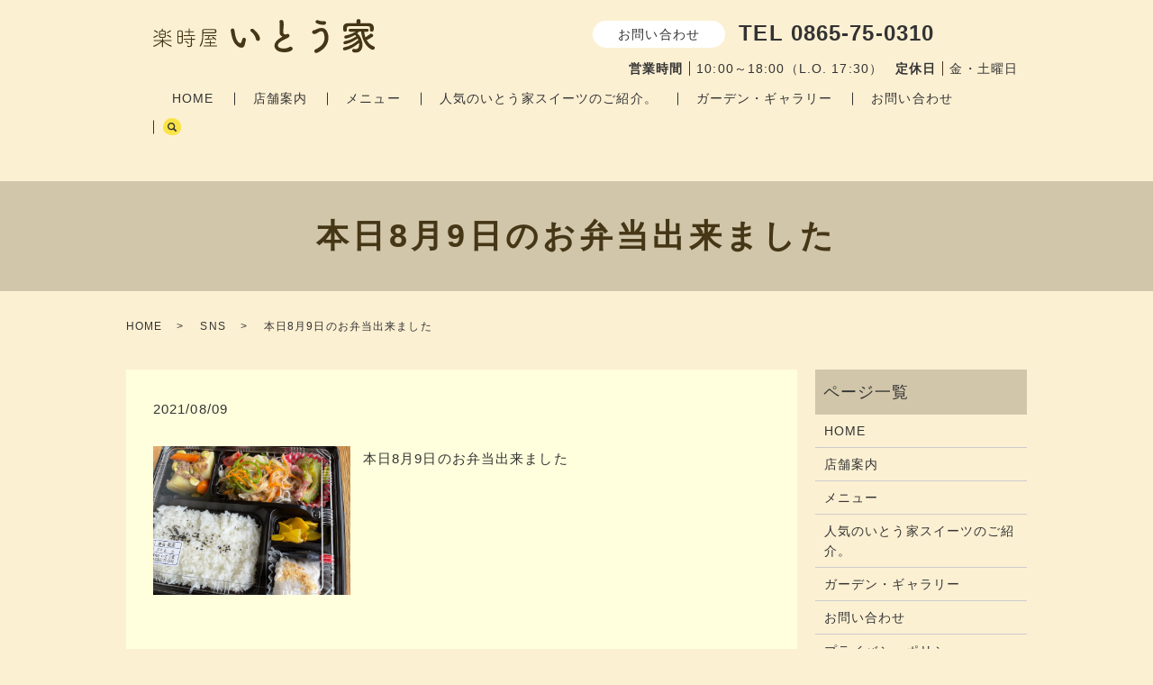

--- FILE ---
content_type: text/html; charset=UTF-8
request_url: https://www.itouke-2019.jp/sns_cooperation/2928
body_size: 17599
content:
  <!DOCTYPE HTML>
<html lang="ja">
<head prefix="og: http://ogp.me/ns# fb: http://ogp.me/ns/fb# article: http://ogp.me/ns/article#">
  <meta charset="utf-8">
  <meta http-equiv="X-UA-Compatible" content="IE=edge,chrome=1">
  <meta name="viewport" content="width=device-width, initial-scale=1">
  <title>本日8月9日のお弁当出来ました</title>

		<!-- All in One SEO 4.1.0.3 -->
		<link rel="canonical" href="https://www.itouke-2019.jp/sns_cooperation/2928" />
		<meta property="og:site_name" content="楽時屋 いとう家" />
		<meta property="og:type" content="article" />
		<meta property="og:title" content="本日8月9日のお弁当出来ました" />
		<meta property="og:url" content="https://www.itouke-2019.jp/sns_cooperation/2928" />
		<meta property="og:image" content="https://www.itouke-2019.jp/wp-content/uploads/logo_ogp.jpg" />
		<meta property="og:image:secure_url" content="https://www.itouke-2019.jp/wp-content/uploads/logo_ogp.jpg" />
		<meta property="og:image:width" content="1200" />
		<meta property="og:image:height" content="630" />
		<meta property="article:published_time" content="2021-08-09T01:25:28Z" />
		<meta property="article:modified_time" content="2023-05-12T23:39:49Z" />
		<meta name="twitter:card" content="summary_large_image" />
		<meta name="twitter:domain" content="www.itouke-2019.jp" />
		<meta name="twitter:title" content="本日8月9日のお弁当出来ました" />
		<meta name="twitter:image" content="https://www.itouke-2019.jp/wp-content/uploads/234831087_4513341718690018_192571779308865031_n.jpg" />
		<script type="application/ld+json" class="aioseo-schema">
			{"@context":"https:\/\/schema.org","@graph":[{"@type":"WebSite","@id":"https:\/\/www.itouke-2019.jp\/#website","url":"https:\/\/www.itouke-2019.jp\/","name":"\u697d\u6642\u5c4b \u3044\u3068\u3046\u5bb6","description":"\u697d\u6642\u5c4b \u3044\u3068\u3046\u5bb6\u306e\u30db\u30fc\u30e0\u30da\u30fc\u30b8\u3067\u3059\u3002","publisher":{"@id":"https:\/\/www.itouke-2019.jp\/#organization"}},{"@type":"Organization","@id":"https:\/\/www.itouke-2019.jp\/#organization","name":"\u697d\u6642\u5c4b \u3044\u3068\u3046\u5bb6","url":"https:\/\/www.itouke-2019.jp\/","logo":{"@type":"ImageObject","@id":"https:\/\/www.itouke-2019.jp\/#organizationLogo","url":"https:\/\/www.itouke-2019.jp\/wp-content\/uploads\/logo_ogp.jpg","width":"1200","height":"630"},"image":{"@id":"https:\/\/www.itouke-2019.jp\/#organizationLogo"}},{"@type":"BreadcrumbList","@id":"https:\/\/www.itouke-2019.jp\/sns_cooperation\/2928#breadcrumblist","itemListElement":[{"@type":"ListItem","@id":"https:\/\/www.itouke-2019.jp\/#listItem","position":"1","item":{"@id":"https:\/\/www.itouke-2019.jp\/#item","name":"\u30db\u30fc\u30e0","description":"Just another WordPress site","url":"https:\/\/www.itouke-2019.jp\/"},"nextItem":"https:\/\/www.itouke-2019.jp\/sns_cooperation\/#listItem"},{"@type":"ListItem","@id":"https:\/\/www.itouke-2019.jp\/sns_cooperation\/#listItem","position":"2","item":{"@id":"https:\/\/www.itouke-2019.jp\/sns_cooperation\/#item","name":"SNS","url":"https:\/\/www.itouke-2019.jp\/sns_cooperation\/"},"previousItem":"https:\/\/www.itouke-2019.jp\/#listItem"}]},{"@type":"Person","@id":"https:\/\/www.itouke-2019.jp\/author\/authorname#author","url":"https:\/\/www.itouke-2019.jp\/author\/authorname","name":"root","image":{"@type":"ImageObject","@id":"https:\/\/www.itouke-2019.jp\/sns_cooperation\/2928#authorImage","url":"https:\/\/secure.gravatar.com\/avatar\/05111a5f09f2211f79ca79539424846e?s=96&d=mm&r=g","width":"96","height":"96","caption":"root"}},{"@type":"WebPage","@id":"https:\/\/www.itouke-2019.jp\/sns_cooperation\/2928#webpage","url":"https:\/\/www.itouke-2019.jp\/sns_cooperation\/2928","name":"\u672c\u65e58\u67089\u65e5\u306e\u304a\u5f01\u5f53\u51fa\u6765\u307e\u3057\u305f","inLanguage":"ja","isPartOf":{"@id":"https:\/\/www.itouke-2019.jp\/#website"},"breadcrumb":{"@id":"https:\/\/www.itouke-2019.jp\/sns_cooperation\/2928#breadcrumblist"},"author":"https:\/\/www.itouke-2019.jp\/sns_cooperation\/2928#author","creator":"https:\/\/www.itouke-2019.jp\/sns_cooperation\/2928#author","image":{"@type":"ImageObject","@id":"https:\/\/www.itouke-2019.jp\/#mainImage","url":"https:\/\/www.itouke-2019.jp\/wp-content\/uploads\/234831087_4513341718690018_192571779308865031_n.jpg","width":"1440","height":"1079"},"primaryImageOfPage":{"@id":"https:\/\/www.itouke-2019.jp\/sns_cooperation\/2928#mainImage"},"datePublished":"2021-08-09T01:25:28+09:00","dateModified":"2023-05-12T23:39:49+09:00"},{"@type":"Article","@id":"https:\/\/www.itouke-2019.jp\/sns_cooperation\/2928#article","name":"\u672c\u65e58\u67089\u65e5\u306e\u304a\u5f01\u5f53\u51fa\u6765\u307e\u3057\u305f","headline":"\u672c\u65e58\u67089\u65e5\u306e\u304a\u5f01\u5f53\u51fa\u6765\u307e\u3057\u305f","author":{"@id":"https:\/\/www.itouke-2019.jp\/author\/authorname#author"},"publisher":{"@id":"https:\/\/www.itouke-2019.jp\/#organization"},"datePublished":"2021-08-09T01:25:28+09:00","dateModified":"2023-05-12T23:39:49+09:00","articleSection":"SNS","mainEntityOfPage":{"@id":"https:\/\/www.itouke-2019.jp\/sns_cooperation\/2928#webpage"},"isPartOf":{"@id":"https:\/\/www.itouke-2019.jp\/sns_cooperation\/2928#webpage"},"image":{"@type":"ImageObject","@id":"https:\/\/www.itouke-2019.jp\/#articleImage","url":"https:\/\/www.itouke-2019.jp\/wp-content\/uploads\/234831087_4513341718690018_192571779308865031_n.jpg","width":"1440","height":"1079"}}]}
		</script>
		<!-- All in One SEO -->

<link rel="alternate" type="application/rss+xml" title="楽時屋 いとう家 &raquo; 本日8月9日のお弁当出来ました のコメントのフィード" href="https://www.itouke-2019.jp/sns_cooperation/2928/feed" />
		<!-- This site uses the Google Analytics by MonsterInsights plugin v9.11.1 - Using Analytics tracking - https://www.monsterinsights.com/ -->
		<!-- Note: MonsterInsights is not currently configured on this site. The site owner needs to authenticate with Google Analytics in the MonsterInsights settings panel. -->
					<!-- No tracking code set -->
				<!-- / Google Analytics by MonsterInsights -->
		<link rel='stylesheet' id='sbr_styles-css' href='https://www.itouke-2019.jp/wp-content/plugins/reviews-feed/assets/css/sbr-styles.css?ver=1.1' type='text/css' media='all' />
<link rel='stylesheet' id='sbi_styles-css' href='https://www.itouke-2019.jp/wp-content/plugins/instagram-feed/css/sbi-styles.min.css?ver=6.2.6' type='text/css' media='all' />
<link rel='stylesheet' id='wp-block-library-css' href='https://www.itouke-2019.jp/wp-includes/css/dist/block-library/style.min.css?ver=6.3.7' type='text/css' media='all' />
<style id='classic-theme-styles-inline-css' type='text/css'>
/*! This file is auto-generated */
.wp-block-button__link{color:#fff;background-color:#32373c;border-radius:9999px;box-shadow:none;text-decoration:none;padding:calc(.667em + 2px) calc(1.333em + 2px);font-size:1.125em}.wp-block-file__button{background:#32373c;color:#fff;text-decoration:none}
</style>
<style id='global-styles-inline-css' type='text/css'>
body{--wp--preset--color--black: #000000;--wp--preset--color--cyan-bluish-gray: #abb8c3;--wp--preset--color--white: #ffffff;--wp--preset--color--pale-pink: #f78da7;--wp--preset--color--vivid-red: #cf2e2e;--wp--preset--color--luminous-vivid-orange: #ff6900;--wp--preset--color--luminous-vivid-amber: #fcb900;--wp--preset--color--light-green-cyan: #7bdcb5;--wp--preset--color--vivid-green-cyan: #00d084;--wp--preset--color--pale-cyan-blue: #8ed1fc;--wp--preset--color--vivid-cyan-blue: #0693e3;--wp--preset--color--vivid-purple: #9b51e0;--wp--preset--gradient--vivid-cyan-blue-to-vivid-purple: linear-gradient(135deg,rgba(6,147,227,1) 0%,rgb(155,81,224) 100%);--wp--preset--gradient--light-green-cyan-to-vivid-green-cyan: linear-gradient(135deg,rgb(122,220,180) 0%,rgb(0,208,130) 100%);--wp--preset--gradient--luminous-vivid-amber-to-luminous-vivid-orange: linear-gradient(135deg,rgba(252,185,0,1) 0%,rgba(255,105,0,1) 100%);--wp--preset--gradient--luminous-vivid-orange-to-vivid-red: linear-gradient(135deg,rgba(255,105,0,1) 0%,rgb(207,46,46) 100%);--wp--preset--gradient--very-light-gray-to-cyan-bluish-gray: linear-gradient(135deg,rgb(238,238,238) 0%,rgb(169,184,195) 100%);--wp--preset--gradient--cool-to-warm-spectrum: linear-gradient(135deg,rgb(74,234,220) 0%,rgb(151,120,209) 20%,rgb(207,42,186) 40%,rgb(238,44,130) 60%,rgb(251,105,98) 80%,rgb(254,248,76) 100%);--wp--preset--gradient--blush-light-purple: linear-gradient(135deg,rgb(255,206,236) 0%,rgb(152,150,240) 100%);--wp--preset--gradient--blush-bordeaux: linear-gradient(135deg,rgb(254,205,165) 0%,rgb(254,45,45) 50%,rgb(107,0,62) 100%);--wp--preset--gradient--luminous-dusk: linear-gradient(135deg,rgb(255,203,112) 0%,rgb(199,81,192) 50%,rgb(65,88,208) 100%);--wp--preset--gradient--pale-ocean: linear-gradient(135deg,rgb(255,245,203) 0%,rgb(182,227,212) 50%,rgb(51,167,181) 100%);--wp--preset--gradient--electric-grass: linear-gradient(135deg,rgb(202,248,128) 0%,rgb(113,206,126) 100%);--wp--preset--gradient--midnight: linear-gradient(135deg,rgb(2,3,129) 0%,rgb(40,116,252) 100%);--wp--preset--font-size--small: 13px;--wp--preset--font-size--medium: 20px;--wp--preset--font-size--large: 36px;--wp--preset--font-size--x-large: 42px;--wp--preset--spacing--20: 0.44rem;--wp--preset--spacing--30: 0.67rem;--wp--preset--spacing--40: 1rem;--wp--preset--spacing--50: 1.5rem;--wp--preset--spacing--60: 2.25rem;--wp--preset--spacing--70: 3.38rem;--wp--preset--spacing--80: 5.06rem;--wp--preset--shadow--natural: 6px 6px 9px rgba(0, 0, 0, 0.2);--wp--preset--shadow--deep: 12px 12px 50px rgba(0, 0, 0, 0.4);--wp--preset--shadow--sharp: 6px 6px 0px rgba(0, 0, 0, 0.2);--wp--preset--shadow--outlined: 6px 6px 0px -3px rgba(255, 255, 255, 1), 6px 6px rgba(0, 0, 0, 1);--wp--preset--shadow--crisp: 6px 6px 0px rgba(0, 0, 0, 1);}:where(.is-layout-flex){gap: 0.5em;}:where(.is-layout-grid){gap: 0.5em;}body .is-layout-flow > .alignleft{float: left;margin-inline-start: 0;margin-inline-end: 2em;}body .is-layout-flow > .alignright{float: right;margin-inline-start: 2em;margin-inline-end: 0;}body .is-layout-flow > .aligncenter{margin-left: auto !important;margin-right: auto !important;}body .is-layout-constrained > .alignleft{float: left;margin-inline-start: 0;margin-inline-end: 2em;}body .is-layout-constrained > .alignright{float: right;margin-inline-start: 2em;margin-inline-end: 0;}body .is-layout-constrained > .aligncenter{margin-left: auto !important;margin-right: auto !important;}body .is-layout-constrained > :where(:not(.alignleft):not(.alignright):not(.alignfull)){max-width: var(--wp--style--global--content-size);margin-left: auto !important;margin-right: auto !important;}body .is-layout-constrained > .alignwide{max-width: var(--wp--style--global--wide-size);}body .is-layout-flex{display: flex;}body .is-layout-flex{flex-wrap: wrap;align-items: center;}body .is-layout-flex > *{margin: 0;}body .is-layout-grid{display: grid;}body .is-layout-grid > *{margin: 0;}:where(.wp-block-columns.is-layout-flex){gap: 2em;}:where(.wp-block-columns.is-layout-grid){gap: 2em;}:where(.wp-block-post-template.is-layout-flex){gap: 1.25em;}:where(.wp-block-post-template.is-layout-grid){gap: 1.25em;}.has-black-color{color: var(--wp--preset--color--black) !important;}.has-cyan-bluish-gray-color{color: var(--wp--preset--color--cyan-bluish-gray) !important;}.has-white-color{color: var(--wp--preset--color--white) !important;}.has-pale-pink-color{color: var(--wp--preset--color--pale-pink) !important;}.has-vivid-red-color{color: var(--wp--preset--color--vivid-red) !important;}.has-luminous-vivid-orange-color{color: var(--wp--preset--color--luminous-vivid-orange) !important;}.has-luminous-vivid-amber-color{color: var(--wp--preset--color--luminous-vivid-amber) !important;}.has-light-green-cyan-color{color: var(--wp--preset--color--light-green-cyan) !important;}.has-vivid-green-cyan-color{color: var(--wp--preset--color--vivid-green-cyan) !important;}.has-pale-cyan-blue-color{color: var(--wp--preset--color--pale-cyan-blue) !important;}.has-vivid-cyan-blue-color{color: var(--wp--preset--color--vivid-cyan-blue) !important;}.has-vivid-purple-color{color: var(--wp--preset--color--vivid-purple) !important;}.has-black-background-color{background-color: var(--wp--preset--color--black) !important;}.has-cyan-bluish-gray-background-color{background-color: var(--wp--preset--color--cyan-bluish-gray) !important;}.has-white-background-color{background-color: var(--wp--preset--color--white) !important;}.has-pale-pink-background-color{background-color: var(--wp--preset--color--pale-pink) !important;}.has-vivid-red-background-color{background-color: var(--wp--preset--color--vivid-red) !important;}.has-luminous-vivid-orange-background-color{background-color: var(--wp--preset--color--luminous-vivid-orange) !important;}.has-luminous-vivid-amber-background-color{background-color: var(--wp--preset--color--luminous-vivid-amber) !important;}.has-light-green-cyan-background-color{background-color: var(--wp--preset--color--light-green-cyan) !important;}.has-vivid-green-cyan-background-color{background-color: var(--wp--preset--color--vivid-green-cyan) !important;}.has-pale-cyan-blue-background-color{background-color: var(--wp--preset--color--pale-cyan-blue) !important;}.has-vivid-cyan-blue-background-color{background-color: var(--wp--preset--color--vivid-cyan-blue) !important;}.has-vivid-purple-background-color{background-color: var(--wp--preset--color--vivid-purple) !important;}.has-black-border-color{border-color: var(--wp--preset--color--black) !important;}.has-cyan-bluish-gray-border-color{border-color: var(--wp--preset--color--cyan-bluish-gray) !important;}.has-white-border-color{border-color: var(--wp--preset--color--white) !important;}.has-pale-pink-border-color{border-color: var(--wp--preset--color--pale-pink) !important;}.has-vivid-red-border-color{border-color: var(--wp--preset--color--vivid-red) !important;}.has-luminous-vivid-orange-border-color{border-color: var(--wp--preset--color--luminous-vivid-orange) !important;}.has-luminous-vivid-amber-border-color{border-color: var(--wp--preset--color--luminous-vivid-amber) !important;}.has-light-green-cyan-border-color{border-color: var(--wp--preset--color--light-green-cyan) !important;}.has-vivid-green-cyan-border-color{border-color: var(--wp--preset--color--vivid-green-cyan) !important;}.has-pale-cyan-blue-border-color{border-color: var(--wp--preset--color--pale-cyan-blue) !important;}.has-vivid-cyan-blue-border-color{border-color: var(--wp--preset--color--vivid-cyan-blue) !important;}.has-vivid-purple-border-color{border-color: var(--wp--preset--color--vivid-purple) !important;}.has-vivid-cyan-blue-to-vivid-purple-gradient-background{background: var(--wp--preset--gradient--vivid-cyan-blue-to-vivid-purple) !important;}.has-light-green-cyan-to-vivid-green-cyan-gradient-background{background: var(--wp--preset--gradient--light-green-cyan-to-vivid-green-cyan) !important;}.has-luminous-vivid-amber-to-luminous-vivid-orange-gradient-background{background: var(--wp--preset--gradient--luminous-vivid-amber-to-luminous-vivid-orange) !important;}.has-luminous-vivid-orange-to-vivid-red-gradient-background{background: var(--wp--preset--gradient--luminous-vivid-orange-to-vivid-red) !important;}.has-very-light-gray-to-cyan-bluish-gray-gradient-background{background: var(--wp--preset--gradient--very-light-gray-to-cyan-bluish-gray) !important;}.has-cool-to-warm-spectrum-gradient-background{background: var(--wp--preset--gradient--cool-to-warm-spectrum) !important;}.has-blush-light-purple-gradient-background{background: var(--wp--preset--gradient--blush-light-purple) !important;}.has-blush-bordeaux-gradient-background{background: var(--wp--preset--gradient--blush-bordeaux) !important;}.has-luminous-dusk-gradient-background{background: var(--wp--preset--gradient--luminous-dusk) !important;}.has-pale-ocean-gradient-background{background: var(--wp--preset--gradient--pale-ocean) !important;}.has-electric-grass-gradient-background{background: var(--wp--preset--gradient--electric-grass) !important;}.has-midnight-gradient-background{background: var(--wp--preset--gradient--midnight) !important;}.has-small-font-size{font-size: var(--wp--preset--font-size--small) !important;}.has-medium-font-size{font-size: var(--wp--preset--font-size--medium) !important;}.has-large-font-size{font-size: var(--wp--preset--font-size--large) !important;}.has-x-large-font-size{font-size: var(--wp--preset--font-size--x-large) !important;}
.wp-block-navigation a:where(:not(.wp-element-button)){color: inherit;}
:where(.wp-block-post-template.is-layout-flex){gap: 1.25em;}:where(.wp-block-post-template.is-layout-grid){gap: 1.25em;}
:where(.wp-block-columns.is-layout-flex){gap: 2em;}:where(.wp-block-columns.is-layout-grid){gap: 2em;}
.wp-block-pullquote{font-size: 1.5em;line-height: 1.6;}
</style>
<link rel='stylesheet' id='biz-cal-style-css' href='https://www.itouke-2019.jp/wp-content/plugins/biz-calendar/biz-cal.css?ver=2.2.0' type='text/css' media='all' />
<link rel='stylesheet' id='contact-form-7-css' href='https://www.itouke-2019.jp/wp-content/plugins/contact-form-7/includes/css/styles.css?ver=5.4.1' type='text/css' media='all' />
<link rel='stylesheet' id='ctf_styles-css' href='https://www.itouke-2019.jp/wp-content/plugins/custom-twitter-feeds/css/ctf-styles.min.css?ver=2.2.1' type='text/css' media='all' />
<script type='text/javascript' src='https://www.itouke-2019.jp/wp-content/themes/itouke-2019.jp_theme/assets/js/vendor/jquery.min.js?ver=6.3.7' id='jquery-js'></script>
<script type='text/javascript' id='biz-cal-script-js-extra'>
/* <![CDATA[ */
var bizcalOptions = {"holiday_title":"\u5b9a\u4f11\u65e5\uff08\u91d1\u30fb\u571f\u66dc\u65e5\uff09","fri":"on","sat":"on","temp_holidays":"2013-01-02\r\n2013-01-03\r\n","temp_weekdays":"","eventday_title":"","eventday_url":"","eventdays":"","month_limit":"\u5236\u9650\u306a\u3057","nextmonthlimit":"12","prevmonthlimit":"12","plugindir":"https:\/\/www.itouke-2019.jp\/wp-content\/plugins\/biz-calendar\/","national_holiday":""};
/* ]]> */
</script>
<script type='text/javascript' src='https://www.itouke-2019.jp/wp-content/plugins/biz-calendar/calendar.js?ver=2.2.0' id='biz-cal-script-js'></script>
<link rel='shortlink' href='https://www.itouke-2019.jp/?p=2928' />
<style>.gallery .gallery-item img { width: auto; height: auto; }</style><style id="wpforms-css-vars-root">
				:root {
					--wpforms-field-border-radius: 3px;
--wpforms-field-background-color: #ffffff;
--wpforms-field-border-color: rgba( 0, 0, 0, 0.25 );
--wpforms-field-text-color: rgba( 0, 0, 0, 0.7 );
--wpforms-label-color: rgba( 0, 0, 0, 0.85 );
--wpforms-label-sublabel-color: rgba( 0, 0, 0, 0.55 );
--wpforms-label-error-color: #d63637;
--wpforms-button-border-radius: 3px;
--wpforms-button-background-color: #066aab;
--wpforms-button-text-color: #ffffff;
--wpforms-field-size-input-height: 43px;
--wpforms-field-size-input-spacing: 15px;
--wpforms-field-size-font-size: 16px;
--wpforms-field-size-line-height: 19px;
--wpforms-field-size-padding-h: 14px;
--wpforms-field-size-checkbox-size: 16px;
--wpforms-field-size-sublabel-spacing: 5px;
--wpforms-field-size-icon-size: 1;
--wpforms-label-size-font-size: 16px;
--wpforms-label-size-line-height: 19px;
--wpforms-label-size-sublabel-font-size: 14px;
--wpforms-label-size-sublabel-line-height: 17px;
--wpforms-button-size-font-size: 17px;
--wpforms-button-size-height: 41px;
--wpforms-button-size-padding-h: 15px;
--wpforms-button-size-margin-top: 10px;

				}
			</style>  <link href="https://www.itouke-2019.jp/wp-content/themes/itouke-2019.jp_theme/assets/css/main.css?1769704018" rel="stylesheet" >
  <script src="https://www.itouke-2019.jp/wp-content/themes/itouke-2019.jp_theme/assets/js/vendor/respond.min.js"></script>
  <script type="application/ld+json">
  {
    "@context": "http://schema.org",
    "@type": "BreadcrumbList",
    "itemListElement":
    [
      {
      "@type": "ListItem",
      "position": 1,
      "item":
      {
        "@id": "https://www.itouke-2019.jp/",
        "name": "楽時屋 いとう家"
      }
    },
{
      "@type": "ListItem",
      "position": 2,
      "item":
      {
        "@id": "https://www.itouke-2019.jp/category/sns_cooperation/",
        "name": "SNS"
      }
    },
{
      "@type": "ListItem",
      "position": 3,
      "item":
      {
        "@id": "https://www.itouke-2019.jp/sns_cooperation/2928/",
        "name": "本日8月9日のお弁当出来ました"
      }
    }    ]
  }
  </script>


<script type="application/ld+json">
  {
    "@context": "http://schema.org/",
    "@type": "CafeOrCoffeeShop",
    "name": "楽時屋 いとう家",
    "address": "〒714-0044 岡山県笠岡市神島4100-3",
    "telephone": "0865-75-0310",
    "faxNumber": "",
    "url": "https://www.itouke-2019.jp",
    "email": "info@itouke-2019.jp",
    "image": "https://www.itouke-2019.jp/wp-content/uploads/logo_ogp.jpg",
    "logo": "https://www.itouke-2019.jp/wp-content/uploads/logo_org.png"
  }
</script>
</head>
<body class="scrollTop">

  <div id="fb-root"></div>
  <script>(function(d, s, id) {
    var js, fjs = d.getElementsByTagName(s)[0];
    if (d.getElementById(id)) return;
    js = d.createElement(s); js.id = id;
    js.src = "https://connect.facebook.net/ja_JP/sdk.js#xfbml=1&version=v2.9";
    fjs.parentNode.insertBefore(js, fjs);
  }(document, 'script', 'facebook-jssdk'));</script>

  <header>
    <div class="primary_header">
      <div class="container">
        <div class="row">
                    <div class="title">
                          <a href="https://www.itouke-2019.jp/">
                <img src="/wp-content/uploads/logo.svg" alt="楽時屋 いとう家"/>
              </a>
                      </div>
          <nav class="global_nav"><ul><li><a href="https://www.itouke-2019.jp/home">HOME</a></li>
<li><a href="https://www.itouke-2019.jp/shop">店舗案内</a></li>
<li><a href="https://www.itouke-2019.jp/menu">メニュー</a></li>
<li><a href="https://www.itouke-2019.jp/bento">人気のいとう家スイーツのご紹介。</a></li>
<li><a href="https://www.itouke-2019.jp/shop2">ガーデン・ギャラリー</a></li>
<li><a href="https://www.itouke-2019.jp/contact">お問い合わせ</a></li>

                <li class="gnav_search">
                  <a href="#">search</a>
  <div class="epress_search">
    <form method="get" action="https://www.itouke-2019.jp/">
      <input type="text" placeholder="" class="text" name="s" autocomplete="off" value="">
      <input type="submit" value="Search" class="submit">
    </form>
  </div>
  </li>
              </ul>
              <div class="menu_icon">
                <a href="#menu"><span>メニュー開閉</span></a>
              </div></nav>          <div class="hdr_info_wrap">
  <div class="hdr_info">
    <span class="hdr_info_pc pc-only02">
      <span class="hdr_info_contact">お問い合わせ</span>&nbsp;&nbsp;
      <span class="hdr_info_tel bold">TEL 0865-75-0310</span><br>
      <span class="hdr_info_date"><span class="border bold">営業時間</span>10:00～18:00（L.O. 17:30）<span class="border bold">定休日</span>金・土曜日
      </span>
    </span>
    <span class="hdr_info_sp sp-only02">
      <a href="tel:0865-75-0310"><img src="/wp-content/uploads/sp_tel.png" alt="TEL"></a>
    </span>
  </div>
</div>
        </div>
      </div>
    </div>
  </header>

  <main>
              <h1 class="wow" style="">
                  本日8月9日のお弁当出来ました                      </h1>

    
    <div class="bread_wrap">
      <div class="container gutters">
        <div class="row bread">
              <ul class="col span_12">
                <li><a href="https://www.itouke-2019.jp">HOME</a></li>
                        <li><a href="https://www.itouke-2019.jp/category/sns_cooperation">SNS</a></li>
                                    <li>本日8月9日のお弁当出来ました</li>
                            </ul>
          </div>
      </div>
    </div>
    <section>
      <div class="container gutters">
        <div class="row">
                    <div class="col span_9 column_main">
                  <article class="row article_detail">
      <div class="article_date">
        <p>2021/08/09</p>
      </div>
      <div class="row">
        <div class="col span_12">
          <section>    <div class="container">        <div class="row">        <div class="col span_4">            <figure><a href="https://www.itouke-2019.jp/wp-content/uploads/234831087_4513341718690018_192571779308865031_n.jpg" title="本日8月9日のお弁当出来ました"><img decoding="async" src="https://www.itouke-2019.jp/wp-content/uploads/234831087_4513341718690018_192571779308865031_n.jpg" class="" alt="本日8月9日のお弁当出来ました" /></a><br /></figure>        </div>        <div class="col span_8">            <p class="intagrate-lite-title">本日8月9日のお弁当出来ました</p>        </div>        </div>    </div></section>        </div>
      </div>

          </article>

    <div class='epress_pager'>
      <div class="epress_pager_prev">
        <a href="https://www.itouke-2019.jp/sns_cooperation/2925" rel="prev">おはようございます雨☂️風が強いですね本日8月9日のお弁当メニューです</a>      </div>
      <div class="epress_pager_next">
        <a href="https://www.itouke-2019.jp/sns_cooperation/2931" rel="next">おはようございます本日8月10日のお弁当メニューです</a>      </div>
    </div>
                </div>
          <div class="col span_3 column_sub">
            <div class="sidebar">
  <div class="widget_wrap"><p class="widget_header">ページ一覧</p>
			<ul>
				<li class="page_item page-item-14"><a href="https://www.itouke-2019.jp/home">HOME</a></li>
<li class="page_item page-item-60"><a href="https://www.itouke-2019.jp/shop">店舗案内</a></li>
<li class="page_item page-item-58"><a href="https://www.itouke-2019.jp/menu">メニュー</a></li>
<li class="page_item page-item-56"><a href="https://www.itouke-2019.jp/bento">人気のいとう家スイーツのご紹介。</a></li>
<li class="page_item page-item-62"><a href="https://www.itouke-2019.jp/shop2">ガーデン・ギャラリー</a></li>
<li class="page_item page-item-12"><a href="https://www.itouke-2019.jp/contact">お問い合わせ</a></li>
<li class="page_item page-item-15"><a href="https://www.itouke-2019.jp/policy">プライバシーポリシー</a></li>
<li class="page_item page-item-16"><a href="https://www.itouke-2019.jp/sitemap">サイトマップ</a></li>
			</ul>

			</div><div class="widget_wrap"><p class="widget_header">カテゴリー</p>
			<ul>
					<li class="cat-item cat-item-10"><a href="https://www.itouke-2019.jp/category/sns_cooperation">SNS</a>
</li>
	<li class="cat-item cat-item-2"><a href="https://www.itouke-2019.jp/category/news">お知らせ</a>
</li>
	<li class="cat-item cat-item-9"><a href="https://www.itouke-2019.jp/category/gallery">フォトギャラリー</a>
</li>
			</ul>

			</div>
		<div class="widget_wrap">
		<p class="widget_header">最近の投稿</p>
		<ul>
											<li>
					<a href="https://www.itouke-2019.jp/sns_cooperation/3516">Instagram Image</a>
									</li>
											<li>
					<a href="https://www.itouke-2019.jp/sns_cooperation/3513">こんにちはご覧いただきありがとうございます​​​日差しが暑い午後皆さまどうお過ごしでしょうか？​​​本日はいとう家先週のランチで提供させて頂きました画像のお知らせです♪スイーツもおすすめですおまかせパフェは日によって内容が変わりますがその分たくさん盛らせていただいてます​​​おかげさまで好評頂くことが増えてまいりました☆​​これにおごる事なくご来店される方が楽しめるお店作りに邁進していきますのでよろしくお願いいたします</a>
									</li>
											<li>
					<a href="https://www.itouke-2019.jp/sns_cooperation/3510">おはようございます?暑すぎる昼?熱中症にご注意ください?本日10月19日のお品書きです♪縁側コンサートライブも開催中です♪</a>
									</li>
											<li>
					<a href="https://www.itouke-2019.jp/sns_cooperation/3507">先日開催された縁側コンサート皆さま楽しまれていましたありがとうございます</a>
									</li>
											<li>
					<a href="https://www.itouke-2019.jp/sns_cooperation/3504">こんにちはいつもありがとうございます今日は暑いくらいの陽気ですね?本日のお品書きは販売開始したいとう家ガーデンの苗のお知らせと共にお届けします‍♀️</a>
									</li>
					</ul>

		</div><div class="widget_wrap"><p class="widget_header">カレンダー</p><div id='biz_calendar'></div></div><div class="widget_wrap">
<pre class="wp-block-code"><code></code></pre>
</div><div class="widget_wrap"><p>
<div id="sb_instagram"  class="sbi sbi_mob_col_1 sbi_tab_col_2 sbi_col_4 sbi_width_resp" style="padding-bottom: 10px;" data-feedid="*1"  data-res="auto" data-cols="4" data-colsmobile="1" data-colstablet="2" data-num="20" data-nummobile="20" data-shortcode-atts="{&quot;feed&quot;:&quot;1&quot;}"  data-postid="2928" data-locatornonce="1e11a6ad45" data-sbi-flags="favorLocal">
	
    <div id="sbi_images"  style="padding: 5px;">
		<div class="sbi_item sbi_type_image sbi_new sbi_transition" id="sbi_17987195342601714" data-date="1702778016">
    <div class="sbi_photo_wrap">
        <a class="sbi_photo" href="https://www.instagram.com/p/C077jz6S2xs/" target="_blank" rel="noopener nofollow" data-full-res="https://scontent-nrt1-2.cdninstagram.com/v/t39.30808-6/410787354_17987564054590405_2314227062658284268_n.jpg?_nc_cat=103&#038;ccb=1-7&#038;_nc_sid=c4dd86&#038;_nc_ohc=oUJPXzwdoxQAX_6LjJN&#038;_nc_ht=scontent-nrt1-2.cdninstagram.com&#038;edm=ANo9K5cEAAAA&#038;oh=00_AfDYlVUYqA9_oEvrCEUO3U4meyh3DY_ykyc1rvv9wD0qeQ&#038;oe=658955F9" data-img-src-set="{&quot;d&quot;:&quot;https:\/\/scontent-nrt1-2.cdninstagram.com\/v\/t39.30808-6\/410787354_17987564054590405_2314227062658284268_n.jpg?_nc_cat=103&amp;ccb=1-7&amp;_nc_sid=c4dd86&amp;_nc_ohc=oUJPXzwdoxQAX_6LjJN&amp;_nc_ht=scontent-nrt1-2.cdninstagram.com&amp;edm=ANo9K5cEAAAA&amp;oh=00_AfDYlVUYqA9_oEvrCEUO3U4meyh3DY_ykyc1rvv9wD0qeQ&amp;oe=658955F9&quot;,&quot;150&quot;:&quot;https:\/\/scontent-nrt1-2.cdninstagram.com\/v\/t39.30808-6\/410787354_17987564054590405_2314227062658284268_n.jpg?_nc_cat=103&amp;ccb=1-7&amp;_nc_sid=c4dd86&amp;_nc_ohc=oUJPXzwdoxQAX_6LjJN&amp;_nc_ht=scontent-nrt1-2.cdninstagram.com&amp;edm=ANo9K5cEAAAA&amp;oh=00_AfDYlVUYqA9_oEvrCEUO3U4meyh3DY_ykyc1rvv9wD0qeQ&amp;oe=658955F9&quot;,&quot;320&quot;:&quot;https:\/\/scontent-nrt1-2.cdninstagram.com\/v\/t39.30808-6\/410787354_17987564054590405_2314227062658284268_n.jpg?_nc_cat=103&amp;ccb=1-7&amp;_nc_sid=c4dd86&amp;_nc_ohc=oUJPXzwdoxQAX_6LjJN&amp;_nc_ht=scontent-nrt1-2.cdninstagram.com&amp;edm=ANo9K5cEAAAA&amp;oh=00_AfDYlVUYqA9_oEvrCEUO3U4meyh3DY_ykyc1rvv9wD0qeQ&amp;oe=658955F9&quot;,&quot;640&quot;:&quot;https:\/\/scontent-nrt1-2.cdninstagram.com\/v\/t39.30808-6\/410787354_17987564054590405_2314227062658284268_n.jpg?_nc_cat=103&amp;ccb=1-7&amp;_nc_sid=c4dd86&amp;_nc_ohc=oUJPXzwdoxQAX_6LjJN&amp;_nc_ht=scontent-nrt1-2.cdninstagram.com&amp;edm=ANo9K5cEAAAA&amp;oh=00_AfDYlVUYqA9_oEvrCEUO3U4meyh3DY_ykyc1rvv9wD0qeQ&amp;oe=658955F9&quot;}">
            <span class="sbi-screenreader"></span>
            	                    <img src="https://www.itouke-2019.jp/wp-content/plugins/instagram-feed/img/placeholder.png" alt="おはようございます😃

本日12月17日（日）のお品書きです♪

#日替わり
#縁側コンサート
#ありがとうございます">
        </a>
    </div>
</div><div class="sbi_item sbi_type_video sbi_new sbi_transition" id="sbi_18225895939301023" data-date="1702626666">
    <div class="sbi_photo_wrap">
        <a class="sbi_photo" href="https://www.instagram.com/reel/C03a1DDSTcu/" target="_blank" rel="noopener nofollow" data-full-res="https://scontent-nrt1-2.cdninstagram.com/v/t51.29350-15/410243087_324784153741806_1994949266311148909_n.jpg?_nc_cat=102&#038;ccb=1-7&#038;_nc_sid=c4dd86&#038;_nc_ohc=2KVsNlb7xUsAX9WGmS2&#038;_nc_ht=scontent-nrt1-2.cdninstagram.com&#038;edm=ANo9K5cEAAAA&#038;oh=00_AfDVBVgvjAVFYdhJToLzXLYpsTloC9gniU3V6xt2EX0wUw&#038;oe=65893587" data-img-src-set="{&quot;d&quot;:&quot;https:\/\/scontent-nrt1-2.cdninstagram.com\/v\/t51.29350-15\/410243087_324784153741806_1994949266311148909_n.jpg?_nc_cat=102&amp;ccb=1-7&amp;_nc_sid=c4dd86&amp;_nc_ohc=2KVsNlb7xUsAX9WGmS2&amp;_nc_ht=scontent-nrt1-2.cdninstagram.com&amp;edm=ANo9K5cEAAAA&amp;oh=00_AfDVBVgvjAVFYdhJToLzXLYpsTloC9gniU3V6xt2EX0wUw&amp;oe=65893587&quot;,&quot;150&quot;:&quot;https:\/\/scontent-nrt1-2.cdninstagram.com\/v\/t51.29350-15\/410243087_324784153741806_1994949266311148909_n.jpg?_nc_cat=102&amp;ccb=1-7&amp;_nc_sid=c4dd86&amp;_nc_ohc=2KVsNlb7xUsAX9WGmS2&amp;_nc_ht=scontent-nrt1-2.cdninstagram.com&amp;edm=ANo9K5cEAAAA&amp;oh=00_AfDVBVgvjAVFYdhJToLzXLYpsTloC9gniU3V6xt2EX0wUw&amp;oe=65893587&quot;,&quot;320&quot;:&quot;https:\/\/scontent-nrt1-2.cdninstagram.com\/v\/t51.29350-15\/410243087_324784153741806_1994949266311148909_n.jpg?_nc_cat=102&amp;ccb=1-7&amp;_nc_sid=c4dd86&amp;_nc_ohc=2KVsNlb7xUsAX9WGmS2&amp;_nc_ht=scontent-nrt1-2.cdninstagram.com&amp;edm=ANo9K5cEAAAA&amp;oh=00_AfDVBVgvjAVFYdhJToLzXLYpsTloC9gniU3V6xt2EX0wUw&amp;oe=65893587&quot;,&quot;640&quot;:&quot;https:\/\/scontent-nrt1-2.cdninstagram.com\/v\/t51.29350-15\/410243087_324784153741806_1994949266311148909_n.jpg?_nc_cat=102&amp;ccb=1-7&amp;_nc_sid=c4dd86&amp;_nc_ohc=2KVsNlb7xUsAX9WGmS2&amp;_nc_ht=scontent-nrt1-2.cdninstagram.com&amp;edm=ANo9K5cEAAAA&amp;oh=00_AfDVBVgvjAVFYdhJToLzXLYpsTloC9gniU3V6xt2EX0wUw&amp;oe=65893587&quot;}">
            <span class="sbi-screenreader"></span>
            	        <svg style="color: rgba(255,255,255,1)" class="svg-inline--fa fa-play fa-w-14 sbi_playbtn" aria-label="Play" aria-hidden="true" data-fa-processed="" data-prefix="fa" data-icon="play" role="presentation" xmlns="http://www.w3.org/2000/svg" viewBox="0 0 448 512"><path fill="currentColor" d="M424.4 214.7L72.4 6.6C43.8-10.3 0 6.1 0 47.9V464c0 37.5 40.7 60.1 72.4 41.3l352-208c31.4-18.5 31.5-64.1 0-82.6z"></path></svg>            <img src="https://www.itouke-2019.jp/wp-content/plugins/instagram-feed/img/placeholder.png" alt="いとう家からイベント情報のお知らせ🥳">
        </a>
    </div>
</div><div class="sbi_item sbi_type_image sbi_new sbi_transition" id="sbi_18027641086759667" data-date="1702433990">
    <div class="sbi_photo_wrap">
        <a class="sbi_photo" href="https://www.instagram.com/p/C0xrYfXS5jJ/" target="_blank" rel="noopener nofollow" data-full-res="https://scontent-nrt1-2.cdninstagram.com/v/t39.30808-6/410729807_17987056916590405_5222748474174228171_n.jpg?_nc_cat=110&#038;ccb=1-7&#038;_nc_sid=c4dd86&#038;_nc_ohc=rnlR-eYddkUAX_4rhbf&#038;_nc_ht=scontent-nrt1-2.cdninstagram.com&#038;edm=ANo9K5cEAAAA&#038;oh=00_AfBAm8sIqgE81F_-aqS5yqNvg25_IKfu8jpMYnK19hXaXw&#038;oe=658A4795" data-img-src-set="{&quot;d&quot;:&quot;https:\/\/scontent-nrt1-2.cdninstagram.com\/v\/t39.30808-6\/410729807_17987056916590405_5222748474174228171_n.jpg?_nc_cat=110&amp;ccb=1-7&amp;_nc_sid=c4dd86&amp;_nc_ohc=rnlR-eYddkUAX_4rhbf&amp;_nc_ht=scontent-nrt1-2.cdninstagram.com&amp;edm=ANo9K5cEAAAA&amp;oh=00_AfBAm8sIqgE81F_-aqS5yqNvg25_IKfu8jpMYnK19hXaXw&amp;oe=658A4795&quot;,&quot;150&quot;:&quot;https:\/\/scontent-nrt1-2.cdninstagram.com\/v\/t39.30808-6\/410729807_17987056916590405_5222748474174228171_n.jpg?_nc_cat=110&amp;ccb=1-7&amp;_nc_sid=c4dd86&amp;_nc_ohc=rnlR-eYddkUAX_4rhbf&amp;_nc_ht=scontent-nrt1-2.cdninstagram.com&amp;edm=ANo9K5cEAAAA&amp;oh=00_AfBAm8sIqgE81F_-aqS5yqNvg25_IKfu8jpMYnK19hXaXw&amp;oe=658A4795&quot;,&quot;320&quot;:&quot;https:\/\/scontent-nrt1-2.cdninstagram.com\/v\/t39.30808-6\/410729807_17987056916590405_5222748474174228171_n.jpg?_nc_cat=110&amp;ccb=1-7&amp;_nc_sid=c4dd86&amp;_nc_ohc=rnlR-eYddkUAX_4rhbf&amp;_nc_ht=scontent-nrt1-2.cdninstagram.com&amp;edm=ANo9K5cEAAAA&amp;oh=00_AfBAm8sIqgE81F_-aqS5yqNvg25_IKfu8jpMYnK19hXaXw&amp;oe=658A4795&quot;,&quot;640&quot;:&quot;https:\/\/scontent-nrt1-2.cdninstagram.com\/v\/t39.30808-6\/410729807_17987056916590405_5222748474174228171_n.jpg?_nc_cat=110&amp;ccb=1-7&amp;_nc_sid=c4dd86&amp;_nc_ohc=rnlR-eYddkUAX_4rhbf&amp;_nc_ht=scontent-nrt1-2.cdninstagram.com&amp;edm=ANo9K5cEAAAA&amp;oh=00_AfBAm8sIqgE81F_-aqS5yqNvg25_IKfu8jpMYnK19hXaXw&amp;oe=658A4795&quot;}">
            <span class="sbi-screenreader"></span>
            	                    <img src="https://www.itouke-2019.jp/wp-content/plugins/instagram-feed/img/placeholder.png" alt="おはようございます☀
いつもご覧いただきありがとうございます😊
朝の冷え込みが厳しいですね😰

12月13日（水）のお品書きです🙇

#いとう家
#日替わり 
#師走
#鯖の味噌煮 
#ばら寿司">
        </a>
    </div>
</div><div class="sbi_item sbi_type_carousel sbi_new sbi_transition" id="sbi_18040678597527169" data-date="1702347781">
    <div class="sbi_photo_wrap">
        <a class="sbi_photo" href="https://www.instagram.com/p/C0vG83jS4kc/" target="_blank" rel="noopener nofollow" data-full-res="https://scontent-nrt1-2.cdninstagram.com/v/t39.30808-6/409796619_17986925801590405_918244876655962742_n.jpg?_nc_cat=111&#038;ccb=1-7&#038;_nc_sid=c4dd86&#038;_nc_ohc=bEZLLc52osAAX-atl7b&#038;_nc_ht=scontent-nrt1-2.cdninstagram.com&#038;edm=ANo9K5cEAAAA&#038;oh=00_AfABamrXoSaVrN1IULUl4wHWo1oWZHop6-MTlXE57vdLwg&#038;oe=658A83AC" data-img-src-set="{&quot;d&quot;:&quot;https:\/\/scontent-nrt1-2.cdninstagram.com\/v\/t39.30808-6\/409796619_17986925801590405_918244876655962742_n.jpg?_nc_cat=111&amp;ccb=1-7&amp;_nc_sid=c4dd86&amp;_nc_ohc=bEZLLc52osAAX-atl7b&amp;_nc_ht=scontent-nrt1-2.cdninstagram.com&amp;edm=ANo9K5cEAAAA&amp;oh=00_AfABamrXoSaVrN1IULUl4wHWo1oWZHop6-MTlXE57vdLwg&amp;oe=658A83AC&quot;,&quot;150&quot;:&quot;https:\/\/scontent-nrt1-2.cdninstagram.com\/v\/t39.30808-6\/409796619_17986925801590405_918244876655962742_n.jpg?_nc_cat=111&amp;ccb=1-7&amp;_nc_sid=c4dd86&amp;_nc_ohc=bEZLLc52osAAX-atl7b&amp;_nc_ht=scontent-nrt1-2.cdninstagram.com&amp;edm=ANo9K5cEAAAA&amp;oh=00_AfABamrXoSaVrN1IULUl4wHWo1oWZHop6-MTlXE57vdLwg&amp;oe=658A83AC&quot;,&quot;320&quot;:&quot;https:\/\/scontent-nrt1-2.cdninstagram.com\/v\/t39.30808-6\/409796619_17986925801590405_918244876655962742_n.jpg?_nc_cat=111&amp;ccb=1-7&amp;_nc_sid=c4dd86&amp;_nc_ohc=bEZLLc52osAAX-atl7b&amp;_nc_ht=scontent-nrt1-2.cdninstagram.com&amp;edm=ANo9K5cEAAAA&amp;oh=00_AfABamrXoSaVrN1IULUl4wHWo1oWZHop6-MTlXE57vdLwg&amp;oe=658A83AC&quot;,&quot;640&quot;:&quot;https:\/\/scontent-nrt1-2.cdninstagram.com\/v\/t39.30808-6\/409796619_17986925801590405_918244876655962742_n.jpg?_nc_cat=111&amp;ccb=1-7&amp;_nc_sid=c4dd86&amp;_nc_ohc=bEZLLc52osAAX-atl7b&amp;_nc_ht=scontent-nrt1-2.cdninstagram.com&amp;edm=ANo9K5cEAAAA&amp;oh=00_AfABamrXoSaVrN1IULUl4wHWo1oWZHop6-MTlXE57vdLwg&amp;oe=658A83AC&quot;}">
            <span class="sbi-screenreader"></span>
            <svg class="svg-inline--fa fa-clone fa-w-16 sbi_lightbox_carousel_icon" aria-hidden="true" aria-label="Clone" data-fa-proƒcessed="" data-prefix="far" data-icon="clone" role="img" xmlns="http://www.w3.org/2000/svg" viewBox="0 0 512 512">
	                <path fill="currentColor" d="M464 0H144c-26.51 0-48 21.49-48 48v48H48c-26.51 0-48 21.49-48 48v320c0 26.51 21.49 48 48 48h320c26.51 0 48-21.49 48-48v-48h48c26.51 0 48-21.49 48-48V48c0-26.51-21.49-48-48-48zM362 464H54a6 6 0 0 1-6-6V150a6 6 0 0 1 6-6h42v224c0 26.51 21.49 48 48 48h224v42a6 6 0 0 1-6 6zm96-96H150a6 6 0 0 1-6-6V54a6 6 0 0 1 6-6h308a6 6 0 0 1 6 6v308a6 6 0 0 1-6 6z"></path>
	            </svg>	                    <img src="https://www.itouke-2019.jp/wp-content/plugins/instagram-feed/img/placeholder.png" alt="いつもご覧いただきありがとうございます😊
12月12日（火）のお品書きです♪
#いとう家
#日替わりランチ 
#日替わり弁当 
#おまかせパフェ">
        </a>
    </div>
</div><div class="sbi_item sbi_type_carousel sbi_new sbi_transition" id="sbi_17855242584056532" data-date="1702173651">
    <div class="sbi_photo_wrap">
        <a class="sbi_photo" href="https://www.instagram.com/p/C0p601uSWWM/" target="_blank" rel="noopener nofollow" data-full-res="https://scontent-nrt1-2.cdninstagram.com/v/t39.30808-6/409366291_17986631636590405_203063627885755318_n.jpg?_nc_cat=101&#038;ccb=1-7&#038;_nc_sid=c4dd86&#038;_nc_ohc=hNzo1jHD8UsAX8ib8C_&#038;_nc_ht=scontent-nrt1-2.cdninstagram.com&#038;edm=ANo9K5cEAAAA&#038;oh=00_AfDe7T_YWiaL2P0YzhSXx3wNLJgoHIt1Yf1Uyu-zMCG7UQ&#038;oe=65891C7C" data-img-src-set="{&quot;d&quot;:&quot;https:\/\/scontent-nrt1-2.cdninstagram.com\/v\/t39.30808-6\/409366291_17986631636590405_203063627885755318_n.jpg?_nc_cat=101&amp;ccb=1-7&amp;_nc_sid=c4dd86&amp;_nc_ohc=hNzo1jHD8UsAX8ib8C_&amp;_nc_ht=scontent-nrt1-2.cdninstagram.com&amp;edm=ANo9K5cEAAAA&amp;oh=00_AfDe7T_YWiaL2P0YzhSXx3wNLJgoHIt1Yf1Uyu-zMCG7UQ&amp;oe=65891C7C&quot;,&quot;150&quot;:&quot;https:\/\/scontent-nrt1-2.cdninstagram.com\/v\/t39.30808-6\/409366291_17986631636590405_203063627885755318_n.jpg?_nc_cat=101&amp;ccb=1-7&amp;_nc_sid=c4dd86&amp;_nc_ohc=hNzo1jHD8UsAX8ib8C_&amp;_nc_ht=scontent-nrt1-2.cdninstagram.com&amp;edm=ANo9K5cEAAAA&amp;oh=00_AfDe7T_YWiaL2P0YzhSXx3wNLJgoHIt1Yf1Uyu-zMCG7UQ&amp;oe=65891C7C&quot;,&quot;320&quot;:&quot;https:\/\/scontent-nrt1-2.cdninstagram.com\/v\/t39.30808-6\/409366291_17986631636590405_203063627885755318_n.jpg?_nc_cat=101&amp;ccb=1-7&amp;_nc_sid=c4dd86&amp;_nc_ohc=hNzo1jHD8UsAX8ib8C_&amp;_nc_ht=scontent-nrt1-2.cdninstagram.com&amp;edm=ANo9K5cEAAAA&amp;oh=00_AfDe7T_YWiaL2P0YzhSXx3wNLJgoHIt1Yf1Uyu-zMCG7UQ&amp;oe=65891C7C&quot;,&quot;640&quot;:&quot;https:\/\/scontent-nrt1-2.cdninstagram.com\/v\/t39.30808-6\/409366291_17986631636590405_203063627885755318_n.jpg?_nc_cat=101&amp;ccb=1-7&amp;_nc_sid=c4dd86&amp;_nc_ohc=hNzo1jHD8UsAX8ib8C_&amp;_nc_ht=scontent-nrt1-2.cdninstagram.com&amp;edm=ANo9K5cEAAAA&amp;oh=00_AfDe7T_YWiaL2P0YzhSXx3wNLJgoHIt1Yf1Uyu-zMCG7UQ&amp;oe=65891C7C&quot;}">
            <span class="sbi-screenreader"></span>
            <svg class="svg-inline--fa fa-clone fa-w-16 sbi_lightbox_carousel_icon" aria-hidden="true" aria-label="Clone" data-fa-proƒcessed="" data-prefix="far" data-icon="clone" role="img" xmlns="http://www.w3.org/2000/svg" viewBox="0 0 512 512">
	                <path fill="currentColor" d="M464 0H144c-26.51 0-48 21.49-48 48v48H48c-26.51 0-48 21.49-48 48v320c0 26.51 21.49 48 48 48h320c26.51 0 48-21.49 48-48v-48h48c26.51 0 48-21.49 48-48V48c0-26.51-21.49-48-48-48zM362 464H54a6 6 0 0 1-6-6V150a6 6 0 0 1 6-6h42v224c0 26.51 21.49 48 48 48h224v42a6 6 0 0 1-6 6zm96-96H150a6 6 0 0 1-6-6V54a6 6 0 0 1 6-6h308a6 6 0 0 1 6 6v308a6 6 0 0 1-6 6z"></path>
	            </svg>	                    <img src="https://www.itouke-2019.jp/wp-content/plugins/instagram-feed/img/placeholder.png" alt="おはようございます☀
今朝は良い天気😊

ここでしか聞けない見れない
ギターデュオコンサートが開催されます♪

ご家族、ご友人とご来店くださいませ☆

#いとう家
#クラシックギター
#クラシックギターデュオ 
#ガットギター
#ここにしか無い
#ここだけ">
        </a>
    </div>
</div><div class="sbi_item sbi_type_carousel sbi_new sbi_transition" id="sbi_17977889000475419" data-date="1702105104">
    <div class="sbi_photo_wrap">
        <a class="sbi_photo" href="https://www.instagram.com/p/C0n4FOJyybJ/" target="_blank" rel="noopener nofollow" data-full-res="https://scontent-nrt1-2.cdninstagram.com/v/t39.30808-6/409303339_17986516553590405_6186342351797437611_n.jpg?_nc_cat=101&#038;ccb=1-7&#038;_nc_sid=c4dd86&#038;_nc_ohc=bbYI74u5dL8AX-v_By6&#038;_nc_ht=scontent-nrt1-2.cdninstagram.com&#038;edm=ANo9K5cEAAAA&#038;oh=00_AfCARfapDcJuCKlMPura3N4qTNrrGmydIcrFyKmG1l5QWg&#038;oe=658A93BE" data-img-src-set="{&quot;d&quot;:&quot;https:\/\/scontent-nrt1-2.cdninstagram.com\/v\/t39.30808-6\/409303339_17986516553590405_6186342351797437611_n.jpg?_nc_cat=101&amp;ccb=1-7&amp;_nc_sid=c4dd86&amp;_nc_ohc=bbYI74u5dL8AX-v_By6&amp;_nc_ht=scontent-nrt1-2.cdninstagram.com&amp;edm=ANo9K5cEAAAA&amp;oh=00_AfCARfapDcJuCKlMPura3N4qTNrrGmydIcrFyKmG1l5QWg&amp;oe=658A93BE&quot;,&quot;150&quot;:&quot;https:\/\/scontent-nrt1-2.cdninstagram.com\/v\/t39.30808-6\/409303339_17986516553590405_6186342351797437611_n.jpg?_nc_cat=101&amp;ccb=1-7&amp;_nc_sid=c4dd86&amp;_nc_ohc=bbYI74u5dL8AX-v_By6&amp;_nc_ht=scontent-nrt1-2.cdninstagram.com&amp;edm=ANo9K5cEAAAA&amp;oh=00_AfCARfapDcJuCKlMPura3N4qTNrrGmydIcrFyKmG1l5QWg&amp;oe=658A93BE&quot;,&quot;320&quot;:&quot;https:\/\/scontent-nrt1-2.cdninstagram.com\/v\/t39.30808-6\/409303339_17986516553590405_6186342351797437611_n.jpg?_nc_cat=101&amp;ccb=1-7&amp;_nc_sid=c4dd86&amp;_nc_ohc=bbYI74u5dL8AX-v_By6&amp;_nc_ht=scontent-nrt1-2.cdninstagram.com&amp;edm=ANo9K5cEAAAA&amp;oh=00_AfCARfapDcJuCKlMPura3N4qTNrrGmydIcrFyKmG1l5QWg&amp;oe=658A93BE&quot;,&quot;640&quot;:&quot;https:\/\/scontent-nrt1-2.cdninstagram.com\/v\/t39.30808-6\/409303339_17986516553590405_6186342351797437611_n.jpg?_nc_cat=101&amp;ccb=1-7&amp;_nc_sid=c4dd86&amp;_nc_ohc=bbYI74u5dL8AX-v_By6&amp;_nc_ht=scontent-nrt1-2.cdninstagram.com&amp;edm=ANo9K5cEAAAA&amp;oh=00_AfCARfapDcJuCKlMPura3N4qTNrrGmydIcrFyKmG1l5QWg&amp;oe=658A93BE&quot;}">
            <span class="sbi-screenreader"></span>
            <svg class="svg-inline--fa fa-clone fa-w-16 sbi_lightbox_carousel_icon" aria-hidden="true" aria-label="Clone" data-fa-proƒcessed="" data-prefix="far" data-icon="clone" role="img" xmlns="http://www.w3.org/2000/svg" viewBox="0 0 512 512">
	                <path fill="currentColor" d="M464 0H144c-26.51 0-48 21.49-48 48v48H48c-26.51 0-48 21.49-48 48v320c0 26.51 21.49 48 48 48h320c26.51 0 48-21.49 48-48v-48h48c26.51 0 48-21.49 48-48V48c0-26.51-21.49-48-48-48zM362 464H54a6 6 0 0 1-6-6V150a6 6 0 0 1 6-6h42v224c0 26.51 21.49 48 48 48h224v42a6 6 0 0 1-6 6zm96-96H150a6 6 0 0 1-6-6V54a6 6 0 0 1 6-6h308a6 6 0 0 1 6 6v308a6 6 0 0 1-6 6z"></path>
	            </svg>	                    <img src="https://www.itouke-2019.jp/wp-content/plugins/instagram-feed/img/placeholder.png" alt="こんにちは😃

日差しが暖かい日ですね♪
ですが夜の冷え込みは堪えますね😅

縁側コンサートのお知らせです🎶📢

気になる事は
お問い合わせ下さい🙇
0865-75-0310までお願い致します☎️">
        </a>
    </div>
</div><div class="sbi_item sbi_type_carousel sbi_new sbi_transition" id="sbi_17937488117665835" data-date="1701915955">
    <div class="sbi_photo_wrap">
        <a class="sbi_photo" href="https://www.instagram.com/p/C0iPTupST7_/" target="_blank" rel="noopener nofollow" data-full-res="https://scontent-nrt1-2.cdninstagram.com/v/t39.30808-6/408241036_17986229108590405_755456498572827862_n.jpg?_nc_cat=104&#038;ccb=1-7&#038;_nc_sid=c4dd86&#038;_nc_ohc=l-J-2xbMAfwAX-bzeY4&#038;_nc_ht=scontent-nrt1-2.cdninstagram.com&#038;edm=ANo9K5cEAAAA&#038;oh=00_AfCba6ko5EsVodCoPqGXS1xcQyZEJsrSonHAHnq0WS_yXg&#038;oe=658ADECF" data-img-src-set="{&quot;d&quot;:&quot;https:\/\/scontent-nrt1-2.cdninstagram.com\/v\/t39.30808-6\/408241036_17986229108590405_755456498572827862_n.jpg?_nc_cat=104&amp;ccb=1-7&amp;_nc_sid=c4dd86&amp;_nc_ohc=l-J-2xbMAfwAX-bzeY4&amp;_nc_ht=scontent-nrt1-2.cdninstagram.com&amp;edm=ANo9K5cEAAAA&amp;oh=00_AfCba6ko5EsVodCoPqGXS1xcQyZEJsrSonHAHnq0WS_yXg&amp;oe=658ADECF&quot;,&quot;150&quot;:&quot;https:\/\/scontent-nrt1-2.cdninstagram.com\/v\/t39.30808-6\/408241036_17986229108590405_755456498572827862_n.jpg?_nc_cat=104&amp;ccb=1-7&amp;_nc_sid=c4dd86&amp;_nc_ohc=l-J-2xbMAfwAX-bzeY4&amp;_nc_ht=scontent-nrt1-2.cdninstagram.com&amp;edm=ANo9K5cEAAAA&amp;oh=00_AfCba6ko5EsVodCoPqGXS1xcQyZEJsrSonHAHnq0WS_yXg&amp;oe=658ADECF&quot;,&quot;320&quot;:&quot;https:\/\/scontent-nrt1-2.cdninstagram.com\/v\/t39.30808-6\/408241036_17986229108590405_755456498572827862_n.jpg?_nc_cat=104&amp;ccb=1-7&amp;_nc_sid=c4dd86&amp;_nc_ohc=l-J-2xbMAfwAX-bzeY4&amp;_nc_ht=scontent-nrt1-2.cdninstagram.com&amp;edm=ANo9K5cEAAAA&amp;oh=00_AfCba6ko5EsVodCoPqGXS1xcQyZEJsrSonHAHnq0WS_yXg&amp;oe=658ADECF&quot;,&quot;640&quot;:&quot;https:\/\/scontent-nrt1-2.cdninstagram.com\/v\/t39.30808-6\/408241036_17986229108590405_755456498572827862_n.jpg?_nc_cat=104&amp;ccb=1-7&amp;_nc_sid=c4dd86&amp;_nc_ohc=l-J-2xbMAfwAX-bzeY4&amp;_nc_ht=scontent-nrt1-2.cdninstagram.com&amp;edm=ANo9K5cEAAAA&amp;oh=00_AfCba6ko5EsVodCoPqGXS1xcQyZEJsrSonHAHnq0WS_yXg&amp;oe=658ADECF&quot;}">
            <span class="sbi-screenreader"></span>
            <svg class="svg-inline--fa fa-clone fa-w-16 sbi_lightbox_carousel_icon" aria-hidden="true" aria-label="Clone" data-fa-proƒcessed="" data-prefix="far" data-icon="clone" role="img" xmlns="http://www.w3.org/2000/svg" viewBox="0 0 512 512">
	                <path fill="currentColor" d="M464 0H144c-26.51 0-48 21.49-48 48v48H48c-26.51 0-48 21.49-48 48v320c0 26.51 21.49 48 48 48h320c26.51 0 48-21.49 48-48v-48h48c26.51 0 48-21.49 48-48V48c0-26.51-21.49-48-48-48zM362 464H54a6 6 0 0 1-6-6V150a6 6 0 0 1 6-6h42v224c0 26.51 21.49 48 48 48h224v42a6 6 0 0 1-6 6zm96-96H150a6 6 0 0 1-6-6V54a6 6 0 0 1 6-6h308a6 6 0 0 1 6 6v308a6 6 0 0 1-6 6z"></path>
	            </svg>	                    <img src="https://www.itouke-2019.jp/wp-content/plugins/instagram-feed/img/placeholder.png" alt="こんにちは😃

いつもご覧いただきありがとうございます♪

12月7日（木）のお品書きと
年末年始の営業時間のお知らせです📅

#いとう家
#ランチ
#日替わり
#ありがとうございます😊 
#年末年始のお知らせ">
        </a>
    </div>
</div><div class="sbi_item sbi_type_video sbi_new sbi_transition" id="sbi_17990920706405239" data-date="1701832133">
    <div class="sbi_photo_wrap">
        <a class="sbi_photo" href="https://www.instagram.com/reel/C0fvNOdSrej/" target="_blank" rel="noopener nofollow" data-full-res="https://scontent-nrt1-2.cdninstagram.com/v/t51.29350-15/407486699_1076725260166493_5249896846542640153_n.jpg?_nc_cat=101&#038;ccb=1-7&#038;_nc_sid=c4dd86&#038;_nc_ohc=0LP6tzV8V94AX-hRy2O&#038;_nc_ht=scontent-nrt1-2.cdninstagram.com&#038;edm=ANo9K5cEAAAA&#038;oh=00_AfAIGvqwi3RH8kk1yLCVuy6-SnHzib4QagrE6fMQMYNPIQ&#038;oe=6589E584" data-img-src-set="{&quot;d&quot;:&quot;https:\/\/scontent-nrt1-2.cdninstagram.com\/v\/t51.29350-15\/407486699_1076725260166493_5249896846542640153_n.jpg?_nc_cat=101&amp;ccb=1-7&amp;_nc_sid=c4dd86&amp;_nc_ohc=0LP6tzV8V94AX-hRy2O&amp;_nc_ht=scontent-nrt1-2.cdninstagram.com&amp;edm=ANo9K5cEAAAA&amp;oh=00_AfAIGvqwi3RH8kk1yLCVuy6-SnHzib4QagrE6fMQMYNPIQ&amp;oe=6589E584&quot;,&quot;150&quot;:&quot;https:\/\/scontent-nrt1-2.cdninstagram.com\/v\/t51.29350-15\/407486699_1076725260166493_5249896846542640153_n.jpg?_nc_cat=101&amp;ccb=1-7&amp;_nc_sid=c4dd86&amp;_nc_ohc=0LP6tzV8V94AX-hRy2O&amp;_nc_ht=scontent-nrt1-2.cdninstagram.com&amp;edm=ANo9K5cEAAAA&amp;oh=00_AfAIGvqwi3RH8kk1yLCVuy6-SnHzib4QagrE6fMQMYNPIQ&amp;oe=6589E584&quot;,&quot;320&quot;:&quot;https:\/\/scontent-nrt1-2.cdninstagram.com\/v\/t51.29350-15\/407486699_1076725260166493_5249896846542640153_n.jpg?_nc_cat=101&amp;ccb=1-7&amp;_nc_sid=c4dd86&amp;_nc_ohc=0LP6tzV8V94AX-hRy2O&amp;_nc_ht=scontent-nrt1-2.cdninstagram.com&amp;edm=ANo9K5cEAAAA&amp;oh=00_AfAIGvqwi3RH8kk1yLCVuy6-SnHzib4QagrE6fMQMYNPIQ&amp;oe=6589E584&quot;,&quot;640&quot;:&quot;https:\/\/scontent-nrt1-2.cdninstagram.com\/v\/t51.29350-15\/407486699_1076725260166493_5249896846542640153_n.jpg?_nc_cat=101&amp;ccb=1-7&amp;_nc_sid=c4dd86&amp;_nc_ohc=0LP6tzV8V94AX-hRy2O&amp;_nc_ht=scontent-nrt1-2.cdninstagram.com&amp;edm=ANo9K5cEAAAA&amp;oh=00_AfAIGvqwi3RH8kk1yLCVuy6-SnHzib4QagrE6fMQMYNPIQ&amp;oe=6589E584&quot;}">
            <span class="sbi-screenreader"></span>
            	        <svg style="color: rgba(255,255,255,1)" class="svg-inline--fa fa-play fa-w-14 sbi_playbtn" aria-label="Play" aria-hidden="true" data-fa-processed="" data-prefix="fa" data-icon="play" role="presentation" xmlns="http://www.w3.org/2000/svg" viewBox="0 0 448 512"><path fill="currentColor" d="M424.4 214.7L72.4 6.6C43.8-10.3 0 6.1 0 47.9V464c0 37.5 40.7 60.1 72.4 41.3l352-208c31.4-18.5 31.5-64.1 0-82.6z"></path></svg>            <img src="https://www.itouke-2019.jp/wp-content/plugins/instagram-feed/img/placeholder.png" alt="新しい苗がたくさん出来ました♪

#いとう家
#苗
#オリジナル
#ガーデン
#新作">
        </a>
    </div>
</div><div class="sbi_item sbi_type_image sbi_new sbi_transition" id="sbi_18028453321752029" data-date="1701828978">
    <div class="sbi_photo_wrap">
        <a class="sbi_photo" href="https://www.instagram.com/p/C0fpafjy6Si/" target="_blank" rel="noopener nofollow" data-full-res="https://scontent-nrt1-2.cdninstagram.com/v/t39.30808-6/408226733_17986103552590405_7644306020956150704_n.jpg?_nc_cat=100&#038;ccb=1-7&#038;_nc_sid=c4dd86&#038;_nc_ohc=IkK13qfhOxAAX9JZLwY&#038;_nc_ht=scontent-nrt1-2.cdninstagram.com&#038;edm=ANo9K5cEAAAA&#038;oh=00_AfCKvr4wi_cxSZsva7K5ooXbGgTzYhDuoieZkN7yysyNEQ&#038;oe=658AA519" data-img-src-set="{&quot;d&quot;:&quot;https:\/\/scontent-nrt1-2.cdninstagram.com\/v\/t39.30808-6\/408226733_17986103552590405_7644306020956150704_n.jpg?_nc_cat=100&amp;ccb=1-7&amp;_nc_sid=c4dd86&amp;_nc_ohc=IkK13qfhOxAAX9JZLwY&amp;_nc_ht=scontent-nrt1-2.cdninstagram.com&amp;edm=ANo9K5cEAAAA&amp;oh=00_AfCKvr4wi_cxSZsva7K5ooXbGgTzYhDuoieZkN7yysyNEQ&amp;oe=658AA519&quot;,&quot;150&quot;:&quot;https:\/\/scontent-nrt1-2.cdninstagram.com\/v\/t39.30808-6\/408226733_17986103552590405_7644306020956150704_n.jpg?_nc_cat=100&amp;ccb=1-7&amp;_nc_sid=c4dd86&amp;_nc_ohc=IkK13qfhOxAAX9JZLwY&amp;_nc_ht=scontent-nrt1-2.cdninstagram.com&amp;edm=ANo9K5cEAAAA&amp;oh=00_AfCKvr4wi_cxSZsva7K5ooXbGgTzYhDuoieZkN7yysyNEQ&amp;oe=658AA519&quot;,&quot;320&quot;:&quot;https:\/\/scontent-nrt1-2.cdninstagram.com\/v\/t39.30808-6\/408226733_17986103552590405_7644306020956150704_n.jpg?_nc_cat=100&amp;ccb=1-7&amp;_nc_sid=c4dd86&amp;_nc_ohc=IkK13qfhOxAAX9JZLwY&amp;_nc_ht=scontent-nrt1-2.cdninstagram.com&amp;edm=ANo9K5cEAAAA&amp;oh=00_AfCKvr4wi_cxSZsva7K5ooXbGgTzYhDuoieZkN7yysyNEQ&amp;oe=658AA519&quot;,&quot;640&quot;:&quot;https:\/\/scontent-nrt1-2.cdninstagram.com\/v\/t39.30808-6\/408226733_17986103552590405_7644306020956150704_n.jpg?_nc_cat=100&amp;ccb=1-7&amp;_nc_sid=c4dd86&amp;_nc_ohc=IkK13qfhOxAAX9JZLwY&amp;_nc_ht=scontent-nrt1-2.cdninstagram.com&amp;edm=ANo9K5cEAAAA&amp;oh=00_AfCKvr4wi_cxSZsva7K5ooXbGgTzYhDuoieZkN7yysyNEQ&amp;oe=658AA519&quot;}">
            <span class="sbi-screenreader"></span>
            	                    <img src="https://www.itouke-2019.jp/wp-content/plugins/instagram-feed/img/placeholder.png" alt="こんにちは😃

本日もご覧いただきありがとうございます😊

12月6日（水）のお品書きです🍱

今日も楽しく⭐️営業致します🈺

#いとう家
#古民家
#日替わり
#ランチ巡り 
#美味しい冒険
#食べて幸せ
#味覚の饗宴
#グルメならここ
#食欲そそるメニュー
#笑顔と料理
#食べて元気
#味わいの旅
#食べて笑顔
#料理と共に楽しむ
#ありがとう😊">
        </a>
    </div>
</div><div class="sbi_item sbi_type_carousel sbi_new sbi_transition" id="sbi_18295885372180610" data-date="1701740188">
    <div class="sbi_photo_wrap">
        <a class="sbi_photo" href="https://www.instagram.com/p/C0dAD5LSlwF/" target="_blank" rel="noopener nofollow" data-full-res="https://scontent-nrt1-2.cdninstagram.com/v/t39.30808-6/408375248_17985971336590405_254192125175915814_n.jpg?_nc_cat=110&#038;ccb=1-7&#038;_nc_sid=c4dd86&#038;_nc_ohc=oWwS1qOaV2gAX8QW2Vz&#038;_nc_ht=scontent-nrt1-2.cdninstagram.com&#038;edm=ANo9K5cEAAAA&#038;oh=00_AfDE3hL1yhntsz2EcGjcwgRFBI4Bg3kw0A4R_UEujhideg&#038;oe=658971E7" data-img-src-set="{&quot;d&quot;:&quot;https:\/\/scontent-nrt1-2.cdninstagram.com\/v\/t39.30808-6\/408375248_17985971336590405_254192125175915814_n.jpg?_nc_cat=110&amp;ccb=1-7&amp;_nc_sid=c4dd86&amp;_nc_ohc=oWwS1qOaV2gAX8QW2Vz&amp;_nc_ht=scontent-nrt1-2.cdninstagram.com&amp;edm=ANo9K5cEAAAA&amp;oh=00_AfDE3hL1yhntsz2EcGjcwgRFBI4Bg3kw0A4R_UEujhideg&amp;oe=658971E7&quot;,&quot;150&quot;:&quot;https:\/\/scontent-nrt1-2.cdninstagram.com\/v\/t39.30808-6\/408375248_17985971336590405_254192125175915814_n.jpg?_nc_cat=110&amp;ccb=1-7&amp;_nc_sid=c4dd86&amp;_nc_ohc=oWwS1qOaV2gAX8QW2Vz&amp;_nc_ht=scontent-nrt1-2.cdninstagram.com&amp;edm=ANo9K5cEAAAA&amp;oh=00_AfDE3hL1yhntsz2EcGjcwgRFBI4Bg3kw0A4R_UEujhideg&amp;oe=658971E7&quot;,&quot;320&quot;:&quot;https:\/\/scontent-nrt1-2.cdninstagram.com\/v\/t39.30808-6\/408375248_17985971336590405_254192125175915814_n.jpg?_nc_cat=110&amp;ccb=1-7&amp;_nc_sid=c4dd86&amp;_nc_ohc=oWwS1qOaV2gAX8QW2Vz&amp;_nc_ht=scontent-nrt1-2.cdninstagram.com&amp;edm=ANo9K5cEAAAA&amp;oh=00_AfDE3hL1yhntsz2EcGjcwgRFBI4Bg3kw0A4R_UEujhideg&amp;oe=658971E7&quot;,&quot;640&quot;:&quot;https:\/\/scontent-nrt1-2.cdninstagram.com\/v\/t39.30808-6\/408375248_17985971336590405_254192125175915814_n.jpg?_nc_cat=110&amp;ccb=1-7&amp;_nc_sid=c4dd86&amp;_nc_ohc=oWwS1qOaV2gAX8QW2Vz&amp;_nc_ht=scontent-nrt1-2.cdninstagram.com&amp;edm=ANo9K5cEAAAA&amp;oh=00_AfDE3hL1yhntsz2EcGjcwgRFBI4Bg3kw0A4R_UEujhideg&amp;oe=658971E7&quot;}">
            <span class="sbi-screenreader"></span>
            <svg class="svg-inline--fa fa-clone fa-w-16 sbi_lightbox_carousel_icon" aria-hidden="true" aria-label="Clone" data-fa-proƒcessed="" data-prefix="far" data-icon="clone" role="img" xmlns="http://www.w3.org/2000/svg" viewBox="0 0 512 512">
	                <path fill="currentColor" d="M464 0H144c-26.51 0-48 21.49-48 48v48H48c-26.51 0-48 21.49-48 48v320c0 26.51 21.49 48 48 48h320c26.51 0 48-21.49 48-48v-48h48c26.51 0 48-21.49 48-48V48c0-26.51-21.49-48-48-48zM362 464H54a6 6 0 0 1-6-6V150a6 6 0 0 1 6-6h42v224c0 26.51 21.49 48 48 48h224v42a6 6 0 0 1-6 6zm96-96H150a6 6 0 0 1-6-6V54a6 6 0 0 1 6-6h308a6 6 0 0 1 6 6v308a6 6 0 0 1-6 6z"></path>
	            </svg>	                    <img src="https://www.itouke-2019.jp/wp-content/plugins/instagram-feed/img/placeholder.png" alt="おはようございます😃

いつもありがとうございます😊

本日12月5日（火）のお品書きは
お待たせしていました
今月のイベント情報と共にお知らせいたします。

今日はばら寿司の日です☆

#いとう家
#ばら寿司
#音楽イベント 
#日替わりランチ 
#ありがとうございます">
        </a>
    </div>
</div><div class="sbi_item sbi_type_carousel sbi_new sbi_transition" id="sbi_17894457833858564" data-date="1701656125">
    <div class="sbi_photo_wrap">
        <a class="sbi_photo" href="https://www.instagram.com/p/C0afuT_y8Hc/" target="_blank" rel="noopener nofollow" data-full-res="https://scontent-nrt1-2.cdninstagram.com/v/t39.30808-6/406871608_17985849095590405_1190720409870050793_n.jpg?_nc_cat=109&#038;ccb=1-7&#038;_nc_sid=c4dd86&#038;_nc_ohc=X_yoUXeUcdEAX--lUE7&#038;_nc_ht=scontent-nrt1-2.cdninstagram.com&#038;edm=ANo9K5cEAAAA&#038;oh=00_AfDcvmFwPCJtqRTBtwSE22oAupyWhxrlA1v2sh2vBEuypg&#038;oe=6589405E" data-img-src-set="{&quot;d&quot;:&quot;https:\/\/scontent-nrt1-2.cdninstagram.com\/v\/t39.30808-6\/406871608_17985849095590405_1190720409870050793_n.jpg?_nc_cat=109&amp;ccb=1-7&amp;_nc_sid=c4dd86&amp;_nc_ohc=X_yoUXeUcdEAX--lUE7&amp;_nc_ht=scontent-nrt1-2.cdninstagram.com&amp;edm=ANo9K5cEAAAA&amp;oh=00_AfDcvmFwPCJtqRTBtwSE22oAupyWhxrlA1v2sh2vBEuypg&amp;oe=6589405E&quot;,&quot;150&quot;:&quot;https:\/\/scontent-nrt1-2.cdninstagram.com\/v\/t39.30808-6\/406871608_17985849095590405_1190720409870050793_n.jpg?_nc_cat=109&amp;ccb=1-7&amp;_nc_sid=c4dd86&amp;_nc_ohc=X_yoUXeUcdEAX--lUE7&amp;_nc_ht=scontent-nrt1-2.cdninstagram.com&amp;edm=ANo9K5cEAAAA&amp;oh=00_AfDcvmFwPCJtqRTBtwSE22oAupyWhxrlA1v2sh2vBEuypg&amp;oe=6589405E&quot;,&quot;320&quot;:&quot;https:\/\/scontent-nrt1-2.cdninstagram.com\/v\/t39.30808-6\/406871608_17985849095590405_1190720409870050793_n.jpg?_nc_cat=109&amp;ccb=1-7&amp;_nc_sid=c4dd86&amp;_nc_ohc=X_yoUXeUcdEAX--lUE7&amp;_nc_ht=scontent-nrt1-2.cdninstagram.com&amp;edm=ANo9K5cEAAAA&amp;oh=00_AfDcvmFwPCJtqRTBtwSE22oAupyWhxrlA1v2sh2vBEuypg&amp;oe=6589405E&quot;,&quot;640&quot;:&quot;https:\/\/scontent-nrt1-2.cdninstagram.com\/v\/t39.30808-6\/406871608_17985849095590405_1190720409870050793_n.jpg?_nc_cat=109&amp;ccb=1-7&amp;_nc_sid=c4dd86&amp;_nc_ohc=X_yoUXeUcdEAX--lUE7&amp;_nc_ht=scontent-nrt1-2.cdninstagram.com&amp;edm=ANo9K5cEAAAA&amp;oh=00_AfDcvmFwPCJtqRTBtwSE22oAupyWhxrlA1v2sh2vBEuypg&amp;oe=6589405E&quot;}">
            <span class="sbi-screenreader"></span>
            <svg class="svg-inline--fa fa-clone fa-w-16 sbi_lightbox_carousel_icon" aria-hidden="true" aria-label="Clone" data-fa-proƒcessed="" data-prefix="far" data-icon="clone" role="img" xmlns="http://www.w3.org/2000/svg" viewBox="0 0 512 512">
	                <path fill="currentColor" d="M464 0H144c-26.51 0-48 21.49-48 48v48H48c-26.51 0-48 21.49-48 48v320c0 26.51 21.49 48 48 48h320c26.51 0 48-21.49 48-48v-48h48c26.51 0 48-21.49 48-48V48c0-26.51-21.49-48-48-48zM362 464H54a6 6 0 0 1-6-6V150a6 6 0 0 1 6-6h42v224c0 26.51 21.49 48 48 48h224v42a6 6 0 0 1-6 6zm96-96H150a6 6 0 0 1-6-6V54a6 6 0 0 1 6-6h308a6 6 0 0 1 6 6v308a6 6 0 0 1-6 6z"></path>
	            </svg>	                    <img src="https://www.itouke-2019.jp/wp-content/plugins/instagram-feed/img/placeholder.png" alt="おはようございます☀
本日12月4日（月）のお品書きです☺️

新しい展示会が始まりました。
押し花絵🖼️です！
実際に見ないと細かいところはわかりません🙄

ほぉ〜っ😳と見入ってしまう作品ばかりです🤗
是非お越しくださいませ♪

#いとう家
#ギャラリーカフェ 
#押し花絵
#時間をわすれてのんびり 
#押し花アート
#自然の美
#花の保存
#ボタニカルアート
#季節の花
#花のアートワーク
#手作り花アート
#押し花クリエイション
#花の美しさ
#花の日記">
        </a>
    </div>
</div><div class="sbi_item sbi_type_carousel sbi_new sbi_transition" id="sbi_17948952563720297" data-date="1701570412">
    <div class="sbi_photo_wrap">
        <a class="sbi_photo" href="https://www.instagram.com/p/C0X8PQ1SdeE/" target="_blank" rel="noopener nofollow" data-full-res="https://scontent-nrt1-2.cdninstagram.com/v/t39.30808-6/401363172_17985696713590405_2258580344328132428_n.jpg?_nc_cat=105&#038;ccb=1-7&#038;_nc_sid=c4dd86&#038;_nc_ohc=TS1-jPD_0tQAX-MWaYz&#038;_nc_ht=scontent-nrt1-2.cdninstagram.com&#038;edm=ANo9K5cEAAAA&#038;oh=00_AfC1CT5W6rz4WaJv1GrrIqdt4dj-to7xumdIfgH7ACCM3Q&#038;oe=658A9275" data-img-src-set="{&quot;d&quot;:&quot;https:\/\/scontent-nrt1-2.cdninstagram.com\/v\/t39.30808-6\/401363172_17985696713590405_2258580344328132428_n.jpg?_nc_cat=105&amp;ccb=1-7&amp;_nc_sid=c4dd86&amp;_nc_ohc=TS1-jPD_0tQAX-MWaYz&amp;_nc_ht=scontent-nrt1-2.cdninstagram.com&amp;edm=ANo9K5cEAAAA&amp;oh=00_AfC1CT5W6rz4WaJv1GrrIqdt4dj-to7xumdIfgH7ACCM3Q&amp;oe=658A9275&quot;,&quot;150&quot;:&quot;https:\/\/scontent-nrt1-2.cdninstagram.com\/v\/t39.30808-6\/401363172_17985696713590405_2258580344328132428_n.jpg?_nc_cat=105&amp;ccb=1-7&amp;_nc_sid=c4dd86&amp;_nc_ohc=TS1-jPD_0tQAX-MWaYz&amp;_nc_ht=scontent-nrt1-2.cdninstagram.com&amp;edm=ANo9K5cEAAAA&amp;oh=00_AfC1CT5W6rz4WaJv1GrrIqdt4dj-to7xumdIfgH7ACCM3Q&amp;oe=658A9275&quot;,&quot;320&quot;:&quot;https:\/\/scontent-nrt1-2.cdninstagram.com\/v\/t39.30808-6\/401363172_17985696713590405_2258580344328132428_n.jpg?_nc_cat=105&amp;ccb=1-7&amp;_nc_sid=c4dd86&amp;_nc_ohc=TS1-jPD_0tQAX-MWaYz&amp;_nc_ht=scontent-nrt1-2.cdninstagram.com&amp;edm=ANo9K5cEAAAA&amp;oh=00_AfC1CT5W6rz4WaJv1GrrIqdt4dj-to7xumdIfgH7ACCM3Q&amp;oe=658A9275&quot;,&quot;640&quot;:&quot;https:\/\/scontent-nrt1-2.cdninstagram.com\/v\/t39.30808-6\/401363172_17985696713590405_2258580344328132428_n.jpg?_nc_cat=105&amp;ccb=1-7&amp;_nc_sid=c4dd86&amp;_nc_ohc=TS1-jPD_0tQAX-MWaYz&amp;_nc_ht=scontent-nrt1-2.cdninstagram.com&amp;edm=ANo9K5cEAAAA&amp;oh=00_AfC1CT5W6rz4WaJv1GrrIqdt4dj-to7xumdIfgH7ACCM3Q&amp;oe=658A9275&quot;}">
            <span class="sbi-screenreader"></span>
            <svg class="svg-inline--fa fa-clone fa-w-16 sbi_lightbox_carousel_icon" aria-hidden="true" aria-label="Clone" data-fa-proƒcessed="" data-prefix="far" data-icon="clone" role="img" xmlns="http://www.w3.org/2000/svg" viewBox="0 0 512 512">
	                <path fill="currentColor" d="M464 0H144c-26.51 0-48 21.49-48 48v48H48c-26.51 0-48 21.49-48 48v320c0 26.51 21.49 48 48 48h320c26.51 0 48-21.49 48-48v-48h48c26.51 0 48-21.49 48-48V48c0-26.51-21.49-48-48-48zM362 464H54a6 6 0 0 1-6-6V150a6 6 0 0 1 6-6h42v224c0 26.51 21.49 48 48 48h224v42a6 6 0 0 1-6 6zm96-96H150a6 6 0 0 1-6-6V54a6 6 0 0 1 6-6h308a6 6 0 0 1 6 6v308a6 6 0 0 1-6 6z"></path>
	            </svg>	                    <img src="https://www.itouke-2019.jp/wp-content/plugins/instagram-feed/img/placeholder.png" alt="こんにちは😃

いつもご覧いただきありがとうございます♪

今日から12月の営業が始まります🈺

一歩、また一歩楽しく営業していきま〜す✨
よろしくお願い致します🙇

#いとう家
#日替わり
#師走
#日々新た">
        </a>
    </div>
</div><div class="sbi_item sbi_type_carousel sbi_new sbi_transition" id="sbi_17919933371819989" data-date="1701311227">
    <div class="sbi_photo_wrap">
        <a class="sbi_photo" href="https://www.instagram.com/p/C0QN4f3ScX0/" target="_blank" rel="noopener nofollow" data-full-res="https://scontent-nrt1-2.cdninstagram.com/v/t51.29350-15/404604365_1206069003799473_7565419040128239069_n.jpg?_nc_cat=111&#038;ccb=1-7&#038;_nc_sid=c4dd86&#038;_nc_ohc=U4kDePn3aWAAX9LQSU-&#038;_nc_ht=scontent-nrt1-2.cdninstagram.com&#038;edm=ANo9K5cEAAAA&#038;oh=00_AfBN62sx9CRgyMr83aI1aq5pTpZNN75PM0Tglugah9_svg&#038;oe=658A7C7C" data-img-src-set="{&quot;d&quot;:&quot;https:\/\/scontent-nrt1-2.cdninstagram.com\/v\/t51.29350-15\/404604365_1206069003799473_7565419040128239069_n.jpg?_nc_cat=111&amp;ccb=1-7&amp;_nc_sid=c4dd86&amp;_nc_ohc=U4kDePn3aWAAX9LQSU-&amp;_nc_ht=scontent-nrt1-2.cdninstagram.com&amp;edm=ANo9K5cEAAAA&amp;oh=00_AfBN62sx9CRgyMr83aI1aq5pTpZNN75PM0Tglugah9_svg&amp;oe=658A7C7C&quot;,&quot;150&quot;:&quot;https:\/\/scontent-nrt1-2.cdninstagram.com\/v\/t51.29350-15\/404604365_1206069003799473_7565419040128239069_n.jpg?_nc_cat=111&amp;ccb=1-7&amp;_nc_sid=c4dd86&amp;_nc_ohc=U4kDePn3aWAAX9LQSU-&amp;_nc_ht=scontent-nrt1-2.cdninstagram.com&amp;edm=ANo9K5cEAAAA&amp;oh=00_AfBN62sx9CRgyMr83aI1aq5pTpZNN75PM0Tglugah9_svg&amp;oe=658A7C7C&quot;,&quot;320&quot;:&quot;https:\/\/scontent-nrt1-2.cdninstagram.com\/v\/t51.29350-15\/404604365_1206069003799473_7565419040128239069_n.jpg?_nc_cat=111&amp;ccb=1-7&amp;_nc_sid=c4dd86&amp;_nc_ohc=U4kDePn3aWAAX9LQSU-&amp;_nc_ht=scontent-nrt1-2.cdninstagram.com&amp;edm=ANo9K5cEAAAA&amp;oh=00_AfBN62sx9CRgyMr83aI1aq5pTpZNN75PM0Tglugah9_svg&amp;oe=658A7C7C&quot;,&quot;640&quot;:&quot;https:\/\/scontent-nrt1-2.cdninstagram.com\/v\/t51.29350-15\/404604365_1206069003799473_7565419040128239069_n.jpg?_nc_cat=111&amp;ccb=1-7&amp;_nc_sid=c4dd86&amp;_nc_ohc=U4kDePn3aWAAX9LQSU-&amp;_nc_ht=scontent-nrt1-2.cdninstagram.com&amp;edm=ANo9K5cEAAAA&amp;oh=00_AfBN62sx9CRgyMr83aI1aq5pTpZNN75PM0Tglugah9_svg&amp;oe=658A7C7C&quot;}">
            <span class="sbi-screenreader">こんにちは😃

良い天気です☀️

今</span>
            <svg class="svg-inline--fa fa-clone fa-w-16 sbi_lightbox_carousel_icon" aria-hidden="true" aria-label="Clone" data-fa-proƒcessed="" data-prefix="far" data-icon="clone" role="img" xmlns="http://www.w3.org/2000/svg" viewBox="0 0 512 512">
	                <path fill="currentColor" d="M464 0H144c-26.51 0-48 21.49-48 48v48H48c-26.51 0-48 21.49-48 48v320c0 26.51 21.49 48 48 48h320c26.51 0 48-21.49 48-48v-48h48c26.51 0 48-21.49 48-48V48c0-26.51-21.49-48-48-48zM362 464H54a6 6 0 0 1-6-6V150a6 6 0 0 1 6-6h42v224c0 26.51 21.49 48 48 48h224v42a6 6 0 0 1-6 6zm96-96H150a6 6 0 0 1-6-6V54a6 6 0 0 1 6-6h308a6 6 0 0 1 6 6v308a6 6 0 0 1-6 6z"></path>
	            </svg>	                    <img src="https://www.itouke-2019.jp/wp-content/plugins/instagram-feed/img/placeholder.png" alt="こんにちは😃

良い天気です☀️

今日も楽しく営業しております👩‍💼
よろしくお願い致します🙇

#いとう家
#日替わりランチ 
#ありがとうございます😊 
#ナチュラルガーデン">
        </a>
    </div>
</div><div class="sbi_item sbi_type_carousel sbi_new sbi_transition" id="sbi_17872926653962322" data-date="1701138555">
    <div class="sbi_photo_wrap">
        <a class="sbi_photo" href="https://www.instagram.com/p/C0LEiUXypWh/" target="_blank" rel="noopener nofollow" data-full-res="https://scontent-nrt1-2.cdninstagram.com/v/t39.30808-6/405424115_17985011441590405_5689184250063192617_n.jpg?_nc_cat=107&#038;ccb=1-7&#038;_nc_sid=c4dd86&#038;_nc_ohc=zLkYd2aovBIAX_SH7Eu&#038;_nc_ht=scontent-nrt1-2.cdninstagram.com&#038;edm=ANo9K5cEAAAA&#038;oh=00_AfDYaq7zB06z_ZvcMRbsSfxMxCd5qSLr5sOxcKki_OFaFQ&#038;oe=658A2C13" data-img-src-set="{&quot;d&quot;:&quot;https:\/\/scontent-nrt1-2.cdninstagram.com\/v\/t39.30808-6\/405424115_17985011441590405_5689184250063192617_n.jpg?_nc_cat=107&amp;ccb=1-7&amp;_nc_sid=c4dd86&amp;_nc_ohc=zLkYd2aovBIAX_SH7Eu&amp;_nc_ht=scontent-nrt1-2.cdninstagram.com&amp;edm=ANo9K5cEAAAA&amp;oh=00_AfDYaq7zB06z_ZvcMRbsSfxMxCd5qSLr5sOxcKki_OFaFQ&amp;oe=658A2C13&quot;,&quot;150&quot;:&quot;https:\/\/scontent-nrt1-2.cdninstagram.com\/v\/t39.30808-6\/405424115_17985011441590405_5689184250063192617_n.jpg?_nc_cat=107&amp;ccb=1-7&amp;_nc_sid=c4dd86&amp;_nc_ohc=zLkYd2aovBIAX_SH7Eu&amp;_nc_ht=scontent-nrt1-2.cdninstagram.com&amp;edm=ANo9K5cEAAAA&amp;oh=00_AfDYaq7zB06z_ZvcMRbsSfxMxCd5qSLr5sOxcKki_OFaFQ&amp;oe=658A2C13&quot;,&quot;320&quot;:&quot;https:\/\/scontent-nrt1-2.cdninstagram.com\/v\/t39.30808-6\/405424115_17985011441590405_5689184250063192617_n.jpg?_nc_cat=107&amp;ccb=1-7&amp;_nc_sid=c4dd86&amp;_nc_ohc=zLkYd2aovBIAX_SH7Eu&amp;_nc_ht=scontent-nrt1-2.cdninstagram.com&amp;edm=ANo9K5cEAAAA&amp;oh=00_AfDYaq7zB06z_ZvcMRbsSfxMxCd5qSLr5sOxcKki_OFaFQ&amp;oe=658A2C13&quot;,&quot;640&quot;:&quot;https:\/\/scontent-nrt1-2.cdninstagram.com\/v\/t39.30808-6\/405424115_17985011441590405_5689184250063192617_n.jpg?_nc_cat=107&amp;ccb=1-7&amp;_nc_sid=c4dd86&amp;_nc_ohc=zLkYd2aovBIAX_SH7Eu&amp;_nc_ht=scontent-nrt1-2.cdninstagram.com&amp;edm=ANo9K5cEAAAA&amp;oh=00_AfDYaq7zB06z_ZvcMRbsSfxMxCd5qSLr5sOxcKki_OFaFQ&amp;oe=658A2C13&quot;}">
            <span class="sbi-screenreader"></span>
            <svg class="svg-inline--fa fa-clone fa-w-16 sbi_lightbox_carousel_icon" aria-hidden="true" aria-label="Clone" data-fa-proƒcessed="" data-prefix="far" data-icon="clone" role="img" xmlns="http://www.w3.org/2000/svg" viewBox="0 0 512 512">
	                <path fill="currentColor" d="M464 0H144c-26.51 0-48 21.49-48 48v48H48c-26.51 0-48 21.49-48 48v320c0 26.51 21.49 48 48 48h320c26.51 0 48-21.49 48-48v-48h48c26.51 0 48-21.49 48-48V48c0-26.51-21.49-48-48-48zM362 464H54a6 6 0 0 1-6-6V150a6 6 0 0 1 6-6h42v224c0 26.51 21.49 48 48 48h224v42a6 6 0 0 1-6 6zm96-96H150a6 6 0 0 1-6-6V54a6 6 0 0 1 6-6h308a6 6 0 0 1 6 6v308a6 6 0 0 1-6 6z"></path>
	            </svg>	                    <img src="https://www.itouke-2019.jp/wp-content/plugins/instagram-feed/img/placeholder.png" alt="おはようございます😃

本日11月28日（火）のお品書きと
変更になった縁側コンサートのお知らせです📢

#いとう家
#縁側コンサート
#日替わりランチ">
        </a>
    </div>
</div><div class="sbi_item sbi_type_carousel sbi_new sbi_transition" id="sbi_17904831449867344" data-date="1701049628">
    <div class="sbi_photo_wrap">
        <a class="sbi_photo" href="https://www.instagram.com/p/C0Ia69uyC7e/" target="_blank" rel="noopener nofollow" data-full-res="https://scontent-nrt1-2.cdninstagram.com/v/t39.30808-6/405999193_17984877083590405_8210552671303959081_n.jpg?_nc_cat=100&#038;ccb=1-7&#038;_nc_sid=c4dd86&#038;_nc_ohc=gkgmqlSltasAX_vXWZW&#038;_nc_oc=AQlU7M9VV6z52qva8JNtClGSChPjYt75ugpqawRq7wrHBRwM-tr0hSlr3_2g33bq36U&#038;_nc_ht=scontent-nrt1-2.cdninstagram.com&#038;edm=ANo9K5cEAAAA&#038;oh=00_AfDd3YUCt_v7u_8V9TmtNvenbIiLilnOnKIUvzswB9S-Dw&#038;oe=658A10F4" data-img-src-set="{&quot;d&quot;:&quot;https:\/\/scontent-nrt1-2.cdninstagram.com\/v\/t39.30808-6\/405999193_17984877083590405_8210552671303959081_n.jpg?_nc_cat=100&amp;ccb=1-7&amp;_nc_sid=c4dd86&amp;_nc_ohc=gkgmqlSltasAX_vXWZW&amp;_nc_oc=AQlU7M9VV6z52qva8JNtClGSChPjYt75ugpqawRq7wrHBRwM-tr0hSlr3_2g33bq36U&amp;_nc_ht=scontent-nrt1-2.cdninstagram.com&amp;edm=ANo9K5cEAAAA&amp;oh=00_AfDd3YUCt_v7u_8V9TmtNvenbIiLilnOnKIUvzswB9S-Dw&amp;oe=658A10F4&quot;,&quot;150&quot;:&quot;https:\/\/scontent-nrt1-2.cdninstagram.com\/v\/t39.30808-6\/405999193_17984877083590405_8210552671303959081_n.jpg?_nc_cat=100&amp;ccb=1-7&amp;_nc_sid=c4dd86&amp;_nc_ohc=gkgmqlSltasAX_vXWZW&amp;_nc_oc=AQlU7M9VV6z52qva8JNtClGSChPjYt75ugpqawRq7wrHBRwM-tr0hSlr3_2g33bq36U&amp;_nc_ht=scontent-nrt1-2.cdninstagram.com&amp;edm=ANo9K5cEAAAA&amp;oh=00_AfDd3YUCt_v7u_8V9TmtNvenbIiLilnOnKIUvzswB9S-Dw&amp;oe=658A10F4&quot;,&quot;320&quot;:&quot;https:\/\/scontent-nrt1-2.cdninstagram.com\/v\/t39.30808-6\/405999193_17984877083590405_8210552671303959081_n.jpg?_nc_cat=100&amp;ccb=1-7&amp;_nc_sid=c4dd86&amp;_nc_ohc=gkgmqlSltasAX_vXWZW&amp;_nc_oc=AQlU7M9VV6z52qva8JNtClGSChPjYt75ugpqawRq7wrHBRwM-tr0hSlr3_2g33bq36U&amp;_nc_ht=scontent-nrt1-2.cdninstagram.com&amp;edm=ANo9K5cEAAAA&amp;oh=00_AfDd3YUCt_v7u_8V9TmtNvenbIiLilnOnKIUvzswB9S-Dw&amp;oe=658A10F4&quot;,&quot;640&quot;:&quot;https:\/\/scontent-nrt1-2.cdninstagram.com\/v\/t39.30808-6\/405999193_17984877083590405_8210552671303959081_n.jpg?_nc_cat=100&amp;ccb=1-7&amp;_nc_sid=c4dd86&amp;_nc_ohc=gkgmqlSltasAX_vXWZW&amp;_nc_oc=AQlU7M9VV6z52qva8JNtClGSChPjYt75ugpqawRq7wrHBRwM-tr0hSlr3_2g33bq36U&amp;_nc_ht=scontent-nrt1-2.cdninstagram.com&amp;edm=ANo9K5cEAAAA&amp;oh=00_AfDd3YUCt_v7u_8V9TmtNvenbIiLilnOnKIUvzswB9S-Dw&amp;oe=658A10F4&quot;}">
            <span class="sbi-screenreader"></span>
            <svg class="svg-inline--fa fa-clone fa-w-16 sbi_lightbox_carousel_icon" aria-hidden="true" aria-label="Clone" data-fa-proƒcessed="" data-prefix="far" data-icon="clone" role="img" xmlns="http://www.w3.org/2000/svg" viewBox="0 0 512 512">
	                <path fill="currentColor" d="M464 0H144c-26.51 0-48 21.49-48 48v48H48c-26.51 0-48 21.49-48 48v320c0 26.51 21.49 48 48 48h320c26.51 0 48-21.49 48-48v-48h48c26.51 0 48-21.49 48-48V48c0-26.51-21.49-48-48-48zM362 464H54a6 6 0 0 1-6-6V150a6 6 0 0 1 6-6h42v224c0 26.51 21.49 48 48 48h224v42a6 6 0 0 1-6 6zm96-96H150a6 6 0 0 1-6-6V54a6 6 0 0 1 6-6h308a6 6 0 0 1 6 6v308a6 6 0 0 1-6 6z"></path>
	            </svg>	                    <img src="https://www.itouke-2019.jp/wp-content/plugins/instagram-feed/img/placeholder.png" alt="おはようございます😃
11月27日（月）のお品書きです☆

来年に向けて
植え替え中のガーデンの様子もどうぞ🥳

	#ガーデニングライフ
	#花と緑の楽しみ
	#庭の美しさ
	#自然と共に
	#植物の育て方
	#季節の花
	#エコフレンドリーガーデン
	#庭のデザインアイデア
	#室内植物
	#リラックスタイム
	#食べられる庭
	#バタフライガーデン
	#環境と調和
	#アウトドアライフ
	#日々の庭の喜び">
        </a>
    </div>
</div><div class="sbi_item sbi_type_carousel sbi_new sbi_transition" id="sbi_18037577560615298" data-date="1700703204">
    <div class="sbi_photo_wrap">
        <a class="sbi_photo" href="https://www.instagram.com/p/Cz-GK65St3w/" target="_blank" rel="noopener nofollow" data-full-res="https://scontent-nrt1-2.cdninstagram.com/v/t39.30808-6/404225412_17984323634590405_2999428221225732855_n.jpg?_nc_cat=107&#038;ccb=1-7&#038;_nc_sid=c4dd86&#038;_nc_ohc=le8nfqPBUNoAX8dIbmV&#038;_nc_ht=scontent-nrt1-2.cdninstagram.com&#038;edm=ANo9K5cEAAAA&#038;oh=00_AfBc4TnRBxw-gFnbvTH2V0Y76szcfW0piyb7SfRcbjU3SQ&#038;oe=658A4368" data-img-src-set="{&quot;d&quot;:&quot;https:\/\/scontent-nrt1-2.cdninstagram.com\/v\/t39.30808-6\/404225412_17984323634590405_2999428221225732855_n.jpg?_nc_cat=107&amp;ccb=1-7&amp;_nc_sid=c4dd86&amp;_nc_ohc=le8nfqPBUNoAX8dIbmV&amp;_nc_ht=scontent-nrt1-2.cdninstagram.com&amp;edm=ANo9K5cEAAAA&amp;oh=00_AfBc4TnRBxw-gFnbvTH2V0Y76szcfW0piyb7SfRcbjU3SQ&amp;oe=658A4368&quot;,&quot;150&quot;:&quot;https:\/\/scontent-nrt1-2.cdninstagram.com\/v\/t39.30808-6\/404225412_17984323634590405_2999428221225732855_n.jpg?_nc_cat=107&amp;ccb=1-7&amp;_nc_sid=c4dd86&amp;_nc_ohc=le8nfqPBUNoAX8dIbmV&amp;_nc_ht=scontent-nrt1-2.cdninstagram.com&amp;edm=ANo9K5cEAAAA&amp;oh=00_AfBc4TnRBxw-gFnbvTH2V0Y76szcfW0piyb7SfRcbjU3SQ&amp;oe=658A4368&quot;,&quot;320&quot;:&quot;https:\/\/scontent-nrt1-2.cdninstagram.com\/v\/t39.30808-6\/404225412_17984323634590405_2999428221225732855_n.jpg?_nc_cat=107&amp;ccb=1-7&amp;_nc_sid=c4dd86&amp;_nc_ohc=le8nfqPBUNoAX8dIbmV&amp;_nc_ht=scontent-nrt1-2.cdninstagram.com&amp;edm=ANo9K5cEAAAA&amp;oh=00_AfBc4TnRBxw-gFnbvTH2V0Y76szcfW0piyb7SfRcbjU3SQ&amp;oe=658A4368&quot;,&quot;640&quot;:&quot;https:\/\/scontent-nrt1-2.cdninstagram.com\/v\/t39.30808-6\/404225412_17984323634590405_2999428221225732855_n.jpg?_nc_cat=107&amp;ccb=1-7&amp;_nc_sid=c4dd86&amp;_nc_ohc=le8nfqPBUNoAX8dIbmV&amp;_nc_ht=scontent-nrt1-2.cdninstagram.com&amp;edm=ANo9K5cEAAAA&amp;oh=00_AfBc4TnRBxw-gFnbvTH2V0Y76szcfW0piyb7SfRcbjU3SQ&amp;oe=658A4368&quot;}">
            <span class="sbi-screenreader"></span>
            <svg class="svg-inline--fa fa-clone fa-w-16 sbi_lightbox_carousel_icon" aria-hidden="true" aria-label="Clone" data-fa-proƒcessed="" data-prefix="far" data-icon="clone" role="img" xmlns="http://www.w3.org/2000/svg" viewBox="0 0 512 512">
	                <path fill="currentColor" d="M464 0H144c-26.51 0-48 21.49-48 48v48H48c-26.51 0-48 21.49-48 48v320c0 26.51 21.49 48 48 48h320c26.51 0 48-21.49 48-48v-48h48c26.51 0 48-21.49 48-48V48c0-26.51-21.49-48-48-48zM362 464H54a6 6 0 0 1-6-6V150a6 6 0 0 1 6-6h42v224c0 26.51 21.49 48 48 48h224v42a6 6 0 0 1-6 6zm96-96H150a6 6 0 0 1-6-6V54a6 6 0 0 1 6-6h308a6 6 0 0 1 6 6v308a6 6 0 0 1-6 6z"></path>
	            </svg>	                    <img src="https://www.itouke-2019.jp/wp-content/plugins/instagram-feed/img/placeholder.png" alt="おはようございます😃

本日11月23日のお品書きと
植え替え真っ最中のガーデンの様子です🪴

#日替わりランチ 
#笠岡市
#神島
#こうのしま
#ナチュラルガーデン 
#植え替え中
#米が美味い
#海が近い
#山が近い
#辺境
#楽しい時間 
#一期一会">
        </a>
    </div>
</div><div class="sbi_item sbi_type_image sbi_new sbi_transition" id="sbi_18015960643792847" data-date="1700133815">
    <div class="sbi_photo_wrap">
        <a class="sbi_photo" href="https://www.instagram.com/p/CztIJUXSae_/" target="_blank" rel="noopener nofollow" data-full-res="https://scontent-nrt1-2.cdninstagram.com/v/t39.30808-6/401813267_1038255373992569_8109512489421093086_n.jpg?_nc_cat=104&#038;ccb=1-7&#038;_nc_sid=c4dd86&#038;_nc_ohc=nSIwpygF4ygAX-Mei6B&#038;_nc_ht=scontent-nrt1-2.cdninstagram.com&#038;edm=ANo9K5cEAAAA&#038;oh=00_AfBn6YKZ6CN_52cothVl57kP3i6Ivi7v31lXEqhIdYbjIA&#038;oe=658A202D" data-img-src-set="{&quot;d&quot;:&quot;https:\/\/scontent-nrt1-2.cdninstagram.com\/v\/t39.30808-6\/401813267_1038255373992569_8109512489421093086_n.jpg?_nc_cat=104&amp;ccb=1-7&amp;_nc_sid=c4dd86&amp;_nc_ohc=nSIwpygF4ygAX-Mei6B&amp;_nc_ht=scontent-nrt1-2.cdninstagram.com&amp;edm=ANo9K5cEAAAA&amp;oh=00_AfBn6YKZ6CN_52cothVl57kP3i6Ivi7v31lXEqhIdYbjIA&amp;oe=658A202D&quot;,&quot;150&quot;:&quot;https:\/\/scontent-nrt1-2.cdninstagram.com\/v\/t39.30808-6\/401813267_1038255373992569_8109512489421093086_n.jpg?_nc_cat=104&amp;ccb=1-7&amp;_nc_sid=c4dd86&amp;_nc_ohc=nSIwpygF4ygAX-Mei6B&amp;_nc_ht=scontent-nrt1-2.cdninstagram.com&amp;edm=ANo9K5cEAAAA&amp;oh=00_AfBn6YKZ6CN_52cothVl57kP3i6Ivi7v31lXEqhIdYbjIA&amp;oe=658A202D&quot;,&quot;320&quot;:&quot;https:\/\/scontent-nrt1-2.cdninstagram.com\/v\/t39.30808-6\/401813267_1038255373992569_8109512489421093086_n.jpg?_nc_cat=104&amp;ccb=1-7&amp;_nc_sid=c4dd86&amp;_nc_ohc=nSIwpygF4ygAX-Mei6B&amp;_nc_ht=scontent-nrt1-2.cdninstagram.com&amp;edm=ANo9K5cEAAAA&amp;oh=00_AfBn6YKZ6CN_52cothVl57kP3i6Ivi7v31lXEqhIdYbjIA&amp;oe=658A202D&quot;,&quot;640&quot;:&quot;https:\/\/scontent-nrt1-2.cdninstagram.com\/v\/t39.30808-6\/401813267_1038255373992569_8109512489421093086_n.jpg?_nc_cat=104&amp;ccb=1-7&amp;_nc_sid=c4dd86&amp;_nc_ohc=nSIwpygF4ygAX-Mei6B&amp;_nc_ht=scontent-nrt1-2.cdninstagram.com&amp;edm=ANo9K5cEAAAA&amp;oh=00_AfBn6YKZ6CN_52cothVl57kP3i6Ivi7v31lXEqhIdYbjIA&amp;oe=658A202D&quot;}">
            <span class="sbi-screenreader"></span>
            	                    <img src="https://www.itouke-2019.jp/wp-content/plugins/instagram-feed/img/placeholder.png" alt="こんばんは🌇

いとう家からお知らせです♪

乳幼児をお連れのママさんにお知らせです🤱

いとう家別宅に静かにランチが出来る場所を作りました♪
小さなお子様が安心して遊べるスペースも有ります😄
詳しくはいとう家
0865-75-0310まで
お問い合わせくださいね☆

定休日は金曜日、土曜日です🙇
#乳幼児
#静かな場所
#ママさん
#個室
#ランチ">
        </a>
    </div>
</div><div class="sbi_item sbi_type_video sbi_new sbi_transition" id="sbi_18004217585135090" data-date="1700023756">
    <div class="sbi_photo_wrap">
        <a class="sbi_photo" href="https://www.instagram.com/reel/Czp2OKdAv9E/" target="_blank" rel="noopener nofollow" data-full-res="https://scontent-nrt1-2.cdninstagram.com/v/t51.29350-15/402165886_2657233994432798_5614423867092980275_n.jpg?_nc_cat=107&#038;ccb=1-7&#038;_nc_sid=c4dd86&#038;_nc_ohc=IhSpX0xveAYAX9X-nG1&#038;_nc_ht=scontent-nrt1-2.cdninstagram.com&#038;edm=ANo9K5cEAAAA&#038;oh=00_AfAuZynoQcV-wrUSpGePg1BRyVH3t0ztmTrMpfTtWSjSkw&#038;oe=658ACAE2" data-img-src-set="{&quot;d&quot;:&quot;https:\/\/scontent-nrt1-2.cdninstagram.com\/v\/t51.29350-15\/402165886_2657233994432798_5614423867092980275_n.jpg?_nc_cat=107&amp;ccb=1-7&amp;_nc_sid=c4dd86&amp;_nc_ohc=IhSpX0xveAYAX9X-nG1&amp;_nc_ht=scontent-nrt1-2.cdninstagram.com&amp;edm=ANo9K5cEAAAA&amp;oh=00_AfAuZynoQcV-wrUSpGePg1BRyVH3t0ztmTrMpfTtWSjSkw&amp;oe=658ACAE2&quot;,&quot;150&quot;:&quot;https:\/\/scontent-nrt1-2.cdninstagram.com\/v\/t51.29350-15\/402165886_2657233994432798_5614423867092980275_n.jpg?_nc_cat=107&amp;ccb=1-7&amp;_nc_sid=c4dd86&amp;_nc_ohc=IhSpX0xveAYAX9X-nG1&amp;_nc_ht=scontent-nrt1-2.cdninstagram.com&amp;edm=ANo9K5cEAAAA&amp;oh=00_AfAuZynoQcV-wrUSpGePg1BRyVH3t0ztmTrMpfTtWSjSkw&amp;oe=658ACAE2&quot;,&quot;320&quot;:&quot;https:\/\/scontent-nrt1-2.cdninstagram.com\/v\/t51.29350-15\/402165886_2657233994432798_5614423867092980275_n.jpg?_nc_cat=107&amp;ccb=1-7&amp;_nc_sid=c4dd86&amp;_nc_ohc=IhSpX0xveAYAX9X-nG1&amp;_nc_ht=scontent-nrt1-2.cdninstagram.com&amp;edm=ANo9K5cEAAAA&amp;oh=00_AfAuZynoQcV-wrUSpGePg1BRyVH3t0ztmTrMpfTtWSjSkw&amp;oe=658ACAE2&quot;,&quot;640&quot;:&quot;https:\/\/scontent-nrt1-2.cdninstagram.com\/v\/t51.29350-15\/402165886_2657233994432798_5614423867092980275_n.jpg?_nc_cat=107&amp;ccb=1-7&amp;_nc_sid=c4dd86&amp;_nc_ohc=IhSpX0xveAYAX9X-nG1&amp;_nc_ht=scontent-nrt1-2.cdninstagram.com&amp;edm=ANo9K5cEAAAA&amp;oh=00_AfAuZynoQcV-wrUSpGePg1BRyVH3t0ztmTrMpfTtWSjSkw&amp;oe=658ACAE2&quot;}">
            <span class="sbi-screenreader"></span>
            	        <svg style="color: rgba(255,255,255,1)" class="svg-inline--fa fa-play fa-w-14 sbi_playbtn" aria-label="Play" aria-hidden="true" data-fa-processed="" data-prefix="fa" data-icon="play" role="presentation" xmlns="http://www.w3.org/2000/svg" viewBox="0 0 448 512"><path fill="currentColor" d="M424.4 214.7L72.4 6.6C43.8-10.3 0 6.1 0 47.9V464c0 37.5 40.7 60.1 72.4 41.3l352-208c31.4-18.5 31.5-64.1 0-82.6z"></path></svg>            <img src="https://www.itouke-2019.jp/wp-content/plugins/instagram-feed/img/placeholder.png" alt="いとう家のスローガンをロゴにしました♪#いとう家#楽しい繋がり#ハッピースポット#enjoy#ENJOY">
        </a>
    </div>
</div><div class="sbi_item sbi_type_image sbi_new sbi_transition" id="sbi_17908907747785858" data-date="1700013951">
    <div class="sbi_photo_wrap">
        <a class="sbi_photo" href="https://www.instagram.com/p/CzpjhlVSF-J/" target="_blank" rel="noopener nofollow" data-full-res="https://scontent-nrt1-2.cdninstagram.com/v/t39.30808-6/402606644_17983229885590405_7409718536408503889_n.jpg?_nc_cat=101&#038;ccb=1-7&#038;_nc_sid=c4dd86&#038;_nc_ohc=e3jeclygfpcAX__fJ5V&#038;_nc_ht=scontent-nrt1-2.cdninstagram.com&#038;edm=ANo9K5cEAAAA&#038;oh=00_AfBABJX42-o6aJIRsp6z6SJUS06zEQHRs0GkKmI4FgqTIg&#038;oe=658AF4FE" data-img-src-set="{&quot;d&quot;:&quot;https:\/\/scontent-nrt1-2.cdninstagram.com\/v\/t39.30808-6\/402606644_17983229885590405_7409718536408503889_n.jpg?_nc_cat=101&amp;ccb=1-7&amp;_nc_sid=c4dd86&amp;_nc_ohc=e3jeclygfpcAX__fJ5V&amp;_nc_ht=scontent-nrt1-2.cdninstagram.com&amp;edm=ANo9K5cEAAAA&amp;oh=00_AfBABJX42-o6aJIRsp6z6SJUS06zEQHRs0GkKmI4FgqTIg&amp;oe=658AF4FE&quot;,&quot;150&quot;:&quot;https:\/\/scontent-nrt1-2.cdninstagram.com\/v\/t39.30808-6\/402606644_17983229885590405_7409718536408503889_n.jpg?_nc_cat=101&amp;ccb=1-7&amp;_nc_sid=c4dd86&amp;_nc_ohc=e3jeclygfpcAX__fJ5V&amp;_nc_ht=scontent-nrt1-2.cdninstagram.com&amp;edm=ANo9K5cEAAAA&amp;oh=00_AfBABJX42-o6aJIRsp6z6SJUS06zEQHRs0GkKmI4FgqTIg&amp;oe=658AF4FE&quot;,&quot;320&quot;:&quot;https:\/\/scontent-nrt1-2.cdninstagram.com\/v\/t39.30808-6\/402606644_17983229885590405_7409718536408503889_n.jpg?_nc_cat=101&amp;ccb=1-7&amp;_nc_sid=c4dd86&amp;_nc_ohc=e3jeclygfpcAX__fJ5V&amp;_nc_ht=scontent-nrt1-2.cdninstagram.com&amp;edm=ANo9K5cEAAAA&amp;oh=00_AfBABJX42-o6aJIRsp6z6SJUS06zEQHRs0GkKmI4FgqTIg&amp;oe=658AF4FE&quot;,&quot;640&quot;:&quot;https:\/\/scontent-nrt1-2.cdninstagram.com\/v\/t39.30808-6\/402606644_17983229885590405_7409718536408503889_n.jpg?_nc_cat=101&amp;ccb=1-7&amp;_nc_sid=c4dd86&amp;_nc_ohc=e3jeclygfpcAX__fJ5V&amp;_nc_ht=scontent-nrt1-2.cdninstagram.com&amp;edm=ANo9K5cEAAAA&amp;oh=00_AfBABJX42-o6aJIRsp6z6SJUS06zEQHRs0GkKmI4FgqTIg&amp;oe=658AF4FE&quot;}">
            <span class="sbi-screenreader">ペット連れの方も大歓迎です☆</span>
            	                    <img src="https://www.itouke-2019.jp/wp-content/plugins/instagram-feed/img/placeholder.png" alt="ペット連れの方も大歓迎です☆">
        </a>
    </div>
</div><div class="sbi_item sbi_type_carousel sbi_new sbi_transition" id="sbi_18052955398497968" data-date="1699666430">
    <div class="sbi_photo_wrap">
        <a class="sbi_photo" href="https://www.instagram.com/p/CzfMriXS6oy/" target="_blank" rel="noopener nofollow" data-full-res="https://scontent-nrt1-2.cdninstagram.com/v/t39.30808-6/401314277_17982601139590405_4118995311881338389_n.jpg?_nc_cat=101&#038;ccb=1-7&#038;_nc_sid=c4dd86&#038;_nc_ohc=PvS2Sz2U64kAX_ykNFA&#038;_nc_ht=scontent-nrt1-2.cdninstagram.com&#038;edm=ANo9K5cEAAAA&#038;oh=00_AfAvZJ4VmgUurzVMRaw2k_U3GVhthdlBOo-4B5FZ_B8lVQ&#038;oe=65897D66" data-img-src-set="{&quot;d&quot;:&quot;https:\/\/scontent-nrt1-2.cdninstagram.com\/v\/t39.30808-6\/401314277_17982601139590405_4118995311881338389_n.jpg?_nc_cat=101&amp;ccb=1-7&amp;_nc_sid=c4dd86&amp;_nc_ohc=PvS2Sz2U64kAX_ykNFA&amp;_nc_ht=scontent-nrt1-2.cdninstagram.com&amp;edm=ANo9K5cEAAAA&amp;oh=00_AfAvZJ4VmgUurzVMRaw2k_U3GVhthdlBOo-4B5FZ_B8lVQ&amp;oe=65897D66&quot;,&quot;150&quot;:&quot;https:\/\/scontent-nrt1-2.cdninstagram.com\/v\/t39.30808-6\/401314277_17982601139590405_4118995311881338389_n.jpg?_nc_cat=101&amp;ccb=1-7&amp;_nc_sid=c4dd86&amp;_nc_ohc=PvS2Sz2U64kAX_ykNFA&amp;_nc_ht=scontent-nrt1-2.cdninstagram.com&amp;edm=ANo9K5cEAAAA&amp;oh=00_AfAvZJ4VmgUurzVMRaw2k_U3GVhthdlBOo-4B5FZ_B8lVQ&amp;oe=65897D66&quot;,&quot;320&quot;:&quot;https:\/\/scontent-nrt1-2.cdninstagram.com\/v\/t39.30808-6\/401314277_17982601139590405_4118995311881338389_n.jpg?_nc_cat=101&amp;ccb=1-7&amp;_nc_sid=c4dd86&amp;_nc_ohc=PvS2Sz2U64kAX_ykNFA&amp;_nc_ht=scontent-nrt1-2.cdninstagram.com&amp;edm=ANo9K5cEAAAA&amp;oh=00_AfAvZJ4VmgUurzVMRaw2k_U3GVhthdlBOo-4B5FZ_B8lVQ&amp;oe=65897D66&quot;,&quot;640&quot;:&quot;https:\/\/scontent-nrt1-2.cdninstagram.com\/v\/t39.30808-6\/401314277_17982601139590405_4118995311881338389_n.jpg?_nc_cat=101&amp;ccb=1-7&amp;_nc_sid=c4dd86&amp;_nc_ohc=PvS2Sz2U64kAX_ykNFA&amp;_nc_ht=scontent-nrt1-2.cdninstagram.com&amp;edm=ANo9K5cEAAAA&amp;oh=00_AfAvZJ4VmgUurzVMRaw2k_U3GVhthdlBOo-4B5FZ_B8lVQ&amp;oe=65897D66&quot;}">
            <span class="sbi-screenreader"></span>
            <svg class="svg-inline--fa fa-clone fa-w-16 sbi_lightbox_carousel_icon" aria-hidden="true" aria-label="Clone" data-fa-proƒcessed="" data-prefix="far" data-icon="clone" role="img" xmlns="http://www.w3.org/2000/svg" viewBox="0 0 512 512">
	                <path fill="currentColor" d="M464 0H144c-26.51 0-48 21.49-48 48v48H48c-26.51 0-48 21.49-48 48v320c0 26.51 21.49 48 48 48h320c26.51 0 48-21.49 48-48v-48h48c26.51 0 48-21.49 48-48V48c0-26.51-21.49-48-48-48zM362 464H54a6 6 0 0 1-6-6V150a6 6 0 0 1 6-6h42v224c0 26.51 21.49 48 48 48h224v42a6 6 0 0 1-6 6zm96-96H150a6 6 0 0 1-6-6V54a6 6 0 0 1 6-6h308a6 6 0 0 1 6 6v308a6 6 0 0 1-6 6z"></path>
	            </svg>	                    <img src="https://www.itouke-2019.jp/wp-content/plugins/instagram-feed/img/placeholder.png" alt="先日開催されました縁側コンサート🎵
両日共に超盛況頂きました‼️
ただただ感謝であります‼️😭
ありがとうございました😊
#コンサート
#縁側カフェ 
#くりきんとん
#たそがれどんべえ
#縁
#紡ぎ舎 
#いとう家
#楽しい時間はあっという間 
#笠岡市
#神島
#神が宿る島">
        </a>
    </div>
</div>    </div>

	<div id="sbi_load" >

	
			<span class="sbi_follow_btn sbi_custom">
        <a href="https://www.instagram.com/itouke2019/" style="background: rgb(64,139,209);" target="_blank" rel="nofollow noopener">
            <svg class="svg-inline--fa fa-instagram fa-w-14" aria-hidden="true" data-fa-processed="" aria-label="Instagram" data-prefix="fab" data-icon="instagram" role="img" viewBox="0 0 448 512">
	                <path fill="currentColor" d="M224.1 141c-63.6 0-114.9 51.3-114.9 114.9s51.3 114.9 114.9 114.9S339 319.5 339 255.9 287.7 141 224.1 141zm0 189.6c-41.1 0-74.7-33.5-74.7-74.7s33.5-74.7 74.7-74.7 74.7 33.5 74.7 74.7-33.6 74.7-74.7 74.7zm146.4-194.3c0 14.9-12 26.8-26.8 26.8-14.9 0-26.8-12-26.8-26.8s12-26.8 26.8-26.8 26.8 12 26.8 26.8zm76.1 27.2c-1.7-35.9-9.9-67.7-36.2-93.9-26.2-26.2-58-34.4-93.9-36.2-37-2.1-147.9-2.1-184.9 0-35.8 1.7-67.6 9.9-93.9 36.1s-34.4 58-36.2 93.9c-2.1 37-2.1 147.9 0 184.9 1.7 35.9 9.9 67.7 36.2 93.9s58 34.4 93.9 36.2c37 2.1 147.9 2.1 184.9 0 35.9-1.7 67.7-9.9 93.9-36.2 26.2-26.2 34.4-58 36.2-93.9 2.1-37 2.1-147.8 0-184.8zM398.8 388c-7.8 19.6-22.9 34.7-42.6 42.6-29.5 11.7-99.5 9-132.1 9s-102.7 2.6-132.1-9c-19.6-7.8-34.7-22.9-42.6-42.6-11.7-29.5-9-99.5-9-132.1s-2.6-102.7 9-132.1c7.8-19.6 22.9-34.7 42.6-42.6 29.5-11.7 99.5-9 132.1-9s102.7-2.6 132.1 9c19.6 7.8 34.7 22.9 42.6 42.6 11.7 29.5 9 99.5 9 132.1s2.7 102.7-9 132.1z"></path>
	            </svg>            <span>Instagram でフォロー</span>
        </a>
    </span>
	
</div>

	    <span class="sbi_resized_image_data" data-feed-id="*1" data-resized="{&quot;18037577560615298&quot;:{&quot;id&quot;:&quot;404225412_17984323634590405_2999428221225732855_n&quot;,&quot;ratio&quot;:&quot;1.00&quot;,&quot;sizes&quot;:{&quot;full&quot;:640,&quot;low&quot;:320,&quot;thumb&quot;:150}},&quot;18015960643792847&quot;:{&quot;id&quot;:&quot;401813267_1038255373992569_8109512489421093086_n&quot;,&quot;ratio&quot;:&quot;1.00&quot;,&quot;sizes&quot;:{&quot;full&quot;:640,&quot;low&quot;:320,&quot;thumb&quot;:150}},&quot;18004217585135090&quot;:{&quot;id&quot;:&quot;402165886_2657233994432798_5614423867092980275_n&quot;,&quot;ratio&quot;:&quot;0.56&quot;,&quot;sizes&quot;:{&quot;full&quot;:640,&quot;low&quot;:320,&quot;thumb&quot;:150}},&quot;17908907747785858&quot;:{&quot;id&quot;:&quot;402606644_17983229885590405_7409718536408503889_n&quot;,&quot;ratio&quot;:&quot;1.00&quot;,&quot;sizes&quot;:{&quot;full&quot;:640,&quot;low&quot;:320,&quot;thumb&quot;:150}},&quot;18052955398497968&quot;:{&quot;id&quot;:&quot;401314277_17982601139590405_4118995311881338389_n&quot;,&quot;ratio&quot;:&quot;1.00&quot;,&quot;sizes&quot;:{&quot;full&quot;:640,&quot;low&quot;:320,&quot;thumb&quot;:150}},&quot;17904831449867344&quot;:{&quot;id&quot;:&quot;405999193_17984877083590405_8210552671303959081_n&quot;,&quot;ratio&quot;:&quot;1.00&quot;,&quot;sizes&quot;:{&quot;full&quot;:640,&quot;low&quot;:320,&quot;thumb&quot;:150}},&quot;17872926653962322&quot;:{&quot;id&quot;:&quot;405424115_17985011441590405_5689184250063192617_n&quot;,&quot;ratio&quot;:&quot;1.00&quot;,&quot;sizes&quot;:{&quot;full&quot;:640,&quot;low&quot;:320,&quot;thumb&quot;:150}},&quot;17919933371819989&quot;:{&quot;id&quot;:&quot;404604365_1206069003799473_7565419040128239069_n&quot;,&quot;ratio&quot;:&quot;1.00&quot;,&quot;sizes&quot;:{&quot;full&quot;:640,&quot;low&quot;:320,&quot;thumb&quot;:150}},&quot;17948952563720297&quot;:{&quot;id&quot;:&quot;401363172_17985696713590405_2258580344328132428_n&quot;,&quot;ratio&quot;:&quot;1.00&quot;,&quot;sizes&quot;:{&quot;full&quot;:640,&quot;low&quot;:320,&quot;thumb&quot;:150}},&quot;17894457833858564&quot;:{&quot;id&quot;:&quot;406871608_17985849095590405_1190720409870050793_n&quot;,&quot;ratio&quot;:&quot;1.00&quot;,&quot;sizes&quot;:{&quot;full&quot;:640,&quot;low&quot;:320,&quot;thumb&quot;:150}},&quot;18295885372180610&quot;:{&quot;id&quot;:&quot;408375248_17985971336590405_254192125175915814_n&quot;,&quot;ratio&quot;:&quot;1.00&quot;,&quot;sizes&quot;:{&quot;full&quot;:640,&quot;low&quot;:320,&quot;thumb&quot;:150}},&quot;17990920706405239&quot;:{&quot;id&quot;:&quot;407486699_1076725260166493_5249896846542640153_n&quot;,&quot;ratio&quot;:&quot;0.56&quot;,&quot;sizes&quot;:{&quot;full&quot;:640,&quot;low&quot;:320,&quot;thumb&quot;:150}},&quot;18028453321752029&quot;:{&quot;id&quot;:&quot;408226733_17986103552590405_7644306020956150704_n&quot;,&quot;ratio&quot;:&quot;1.00&quot;,&quot;sizes&quot;:{&quot;full&quot;:640,&quot;low&quot;:320,&quot;thumb&quot;:150}},&quot;17937488117665835&quot;:{&quot;id&quot;:&quot;408241036_17986229108590405_755456498572827862_n&quot;,&quot;ratio&quot;:&quot;0.80&quot;,&quot;sizes&quot;:{&quot;full&quot;:640,&quot;low&quot;:320,&quot;thumb&quot;:150}},&quot;17977889000475419&quot;:{&quot;id&quot;:&quot;409303339_17986516553590405_6186342351797437611_n&quot;,&quot;ratio&quot;:&quot;1.00&quot;,&quot;sizes&quot;:{&quot;full&quot;:640,&quot;low&quot;:320,&quot;thumb&quot;:150}},&quot;17855242584056532&quot;:{&quot;id&quot;:&quot;409366291_17986631636590405_203063627885755318_n&quot;,&quot;ratio&quot;:&quot;1.00&quot;,&quot;sizes&quot;:{&quot;full&quot;:640,&quot;low&quot;:320,&quot;thumb&quot;:150}},&quot;18040678597527169&quot;:{&quot;id&quot;:&quot;409796619_17986925801590405_918244876655962742_n&quot;,&quot;ratio&quot;:&quot;1.00&quot;,&quot;sizes&quot;:{&quot;full&quot;:640,&quot;low&quot;:320,&quot;thumb&quot;:150}},&quot;18027641086759667&quot;:{&quot;id&quot;:&quot;410729807_17987056916590405_5222748474174228171_n&quot;,&quot;ratio&quot;:&quot;1.00&quot;,&quot;sizes&quot;:{&quot;full&quot;:640,&quot;low&quot;:320,&quot;thumb&quot;:150}},&quot;18225895939301023&quot;:{&quot;id&quot;:&quot;410243087_324784153741806_1994949266311148909_n&quot;,&quot;ratio&quot;:&quot;0.56&quot;,&quot;sizes&quot;:{&quot;full&quot;:640,&quot;low&quot;:320,&quot;thumb&quot;:150}},&quot;17987195342601714&quot;:{&quot;id&quot;:&quot;410787354_17987564054590405_2314227062658284268_n&quot;,&quot;ratio&quot;:&quot;1.00&quot;,&quot;sizes&quot;:{&quot;full&quot;:640,&quot;low&quot;:320,&quot;thumb&quot;:150}}}">
	</span>
	</div>

</p>
</div>1</div>
<div>
<style>
.share_button {
  letter-spacing: -.40em;
  padding-top: 30px;
  margin-bottom: 7%;
  list-style: none;
}
.share_button > * {
  letter-spacing: normal;
  vertical-align: bottom;
  margin: 10px 0;
  line-height: 0;
}
.column_sub .share_button {
  margin-top: 0;
  padding-top: 0;
}
@media ( min-width : 768px ) {
  footer .share_button{
    padding-top: 30px;
    margin-bottom: 10px;
    text-align: center;
  }
  footer .share_button li{
    margin: 0 10px 0 0;
    display: inline-block;
  }
  footer .share_button li:last-child{
    margin-right: 0;
  }
}
</style>
  <ul class="container share_button">
    <li>
      <!-- Facebook -->
      <div class="fb-share-button" data-href="https://www.itouke-2019.jp/sns_cooperation/2928" data-layout="button" data-size="small" data-mobile-iframe="false"><a class="fb-xfbml-parse-ignore" target="_blank" href="https://www.facebook.com/sharer/sharer.php?u=http%3A%2F%2Fwww.%2F&amp;src=sdkpreparse">シェア</a></div>
    </li>
    <li>
      <!-- Twitter -->
      <a href="https://twitter.com/share" class="twitter-share-button" data-lang="ja">ツイート</a>
      <script>!function(d,s,id){var js,fjs=d.getElementsByTagName(s)[0],p=/^http:/.test(d.location)?'http':'https';if(!d.getElementById(id)){js=d.createElement(s);js.id=id;js.src=p+'://platform.twitter.com/widgets.js';fjs.parentNode.insertBefore(js,fjs);}}(document,'script','twitter-wjs');</script>
    </li>
    <li>
      <!-- LINE -->
      <div class="line-it-button" data-lang="ja" data-type="share-a" data-ver="3" data-url="https://www.itouke-2019.jp/sns_cooperation/2928" data-color="default" data-size="small" data-count="false" style="display: none;"></div>
      <script src="https://www.line-website.com/social-plugins/js/thirdparty/loader.min.js" async="async" defer="defer"></script>
    </li>
  </ul>
</div>
          </div>
                  </div>
      </div>
    </section>

  </main>
<footer>    <div class="footer_nav_wrap">
      <div class="container">
        <div class="row">
        <nav class="col span_12 pc-only"><ul><li><a href="https://www.itouke-2019.jp/home">HOME</a></li>
<li><a href="https://www.itouke-2019.jp/shop">店舗案内</a></li>
<li><a href="https://www.itouke-2019.jp/menu">メニュー</a></li>
<li><a href="https://www.itouke-2019.jp/bento">人気のいとう家スイーツのご紹介。</a></li>
<li><a href="https://www.itouke-2019.jp/shop2">ガーデン・ギャラリー</a></li>
<li><a href="https://www.itouke-2019.jp/contact">お問い合わせ</a></li>
<li><a rel="privacy-policy" href="https://www.itouke-2019.jp/policy">プライバシーポリシー</a></li>
<li><a href="https://www.itouke-2019.jp/sitemap">サイトマップ</a></li>
</ul></nav>        </div>
      </div>
    </div>
    <div class="footer_copyright_wrap">
      <div class="container">
        <div class="row">
          <div class="col span_12">
            <p>Copyright &copy; 楽時屋 いとう家 All Rights Reserved.<br>
              【掲載の記事・写真・イラストなどの無断複写・転載を禁じます】</p>
          </div>
        </div>
      </div>
    </div>
    <p class="pagetop"><a href="#top"></a></p>
  </footer>

  <script src="https://www.itouke-2019.jp/wp-content/themes/itouke-2019.jp_theme/assets/js/vendor/bundle.js"></script>
  <script src="https://www.itouke-2019.jp/wp-content/themes/itouke-2019.jp_theme/assets/js/main.js?"></script>

  <!-- YouTube Feed JS -->
<script type="text/javascript">

</script>
<!-- Instagram Feed JS -->
<script type="text/javascript">
var sbiajaxurl = "https://www.itouke-2019.jp/wp-admin/admin-ajax.php";
</script>
<script type='text/javascript' src='https://www.itouke-2019.jp/wp-includes/js/dist/vendor/wp-polyfill-inert.min.js?ver=3.1.2' id='wp-polyfill-inert-js'></script>
<script type='text/javascript' src='https://www.itouke-2019.jp/wp-includes/js/dist/vendor/regenerator-runtime.min.js?ver=0.13.11' id='regenerator-runtime-js'></script>
<script type='text/javascript' src='https://www.itouke-2019.jp/wp-includes/js/dist/vendor/wp-polyfill.min.js?ver=3.15.0' id='wp-polyfill-js'></script>
<script type='text/javascript' id='contact-form-7-js-extra'>
/* <![CDATA[ */
var wpcf7 = {"api":{"root":"https:\/\/www.itouke-2019.jp\/wp-json\/","namespace":"contact-form-7\/v1"}};
/* ]]> */
</script>
<script type='text/javascript' src='https://www.itouke-2019.jp/wp-content/plugins/contact-form-7/includes/js/index.js?ver=5.4.1' id='contact-form-7-js'></script>
<script type='text/javascript' id='sbi_scripts-js-extra'>
/* <![CDATA[ */
var sb_instagram_js_options = {"font_method":"svg","resized_url":"https:\/\/www.itouke-2019.jp\/wp-content\/uploads\/sb-instagram-feed-images\/","placeholder":"https:\/\/www.itouke-2019.jp\/wp-content\/plugins\/instagram-feed\/img\/placeholder.png","ajax_url":"https:\/\/www.itouke-2019.jp\/wp-admin\/admin-ajax.php"};
/* ]]> */
</script>
<script type='text/javascript' src='https://www.itouke-2019.jp/wp-content/plugins/instagram-feed/js/sbi-scripts.min.js?ver=6.2.6' id='sbi_scripts-js'></script>
</body>
</html><!-- WP Fastest Cache file was created in 0.75192785263062 seconds, on 30-01-26 1:26:58 --><!-- need to refresh to see cached version -->